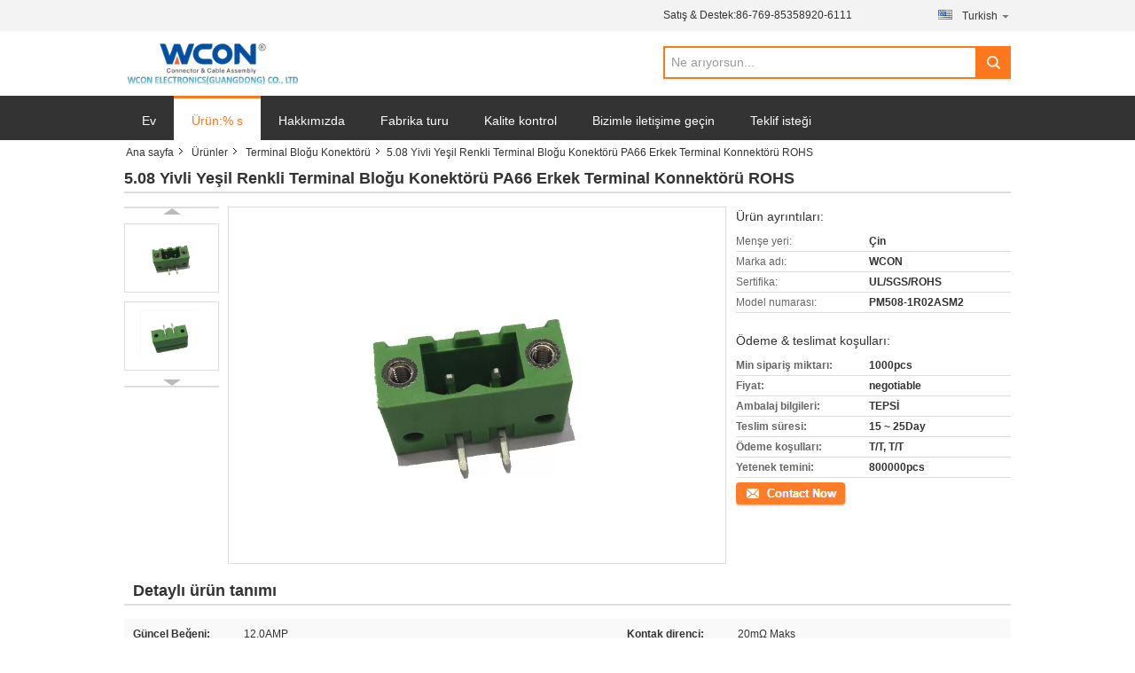

--- FILE ---
content_type: text/html
request_url: https://turkish.wconconnector.com/sale-10054412-5-08-pitch-green-color-terminal-blocks-connector-pa66-male-terminal-connector-rohs.html
body_size: 26422
content:

<!DOCTYPE html>
<html >
<head>
	<meta charset="utf-8">
	<meta http-equiv="X-UA-Compatible" content="IE=edge">
	<meta name="viewport" content="width=device-width, initial-scale=1">
    <title>5.08 Yivli Yeşil Renkli Terminal Bloğu Konektörü PA66 Erkek Terminal Konnektörü ROHS</title>
    <meta name="keywords" content="takılabilir klemens bağlantısı, pcb klemens bağlantısı, Terminal Bloğu Konektörü" />
    <meta name="description" content="yüksek kalite 5.08 Yivli Yeşil Renkli Terminal Bloğu Konektörü PA66 Erkek Terminal Konnektörü ROHS from China, China's leading product market takılabilir klemens bağlantısı Ürün, sıkı kalite kontrol ile pcb klemens bağlantısı fabrikalar, yüksek kalite üretmek pcb klemens bağlantısı Ürünler." />
			<link type='text/css' rel='stylesheet' href='/??/images/global.css,/photo/wconconnector/sitetpl/style/common.css?ver=1629268986' media='all'>
			  <script type='text/javascript' src='/js/jquery.js'></script><meta property="og:title" content="5.08 Yivli Yeşil Renkli Terminal Bloğu Konektörü PA66 Erkek Terminal Konnektörü ROHS" />
<meta property="og:description" content="yüksek kalite 5.08 Yivli Yeşil Renkli Terminal Bloğu Konektörü PA66 Erkek Terminal Konnektörü ROHS from China, China's leading product market takılabilir klemens bağlantısı Ürün, sıkı kalite kontrol ile pcb klemens bağlantısı fabrikalar, yüksek kalite üretmek pcb klemens bağlantısı Ürünler." />
<meta property="og:type" content="product" />
<meta property="og:availability" content="instock" />
<meta property="og:site_name" content="WCON ELECTRONICS ( GUANGDONG) CO., LTD" />
<meta property="og:url" content="https://turkish.wconconnector.com/sale-10054412-5-08-pitch-green-color-terminal-blocks-connector-pa66-male-terminal-connector-rohs.html" />
<meta property="og:image" content="https://turkish.wconconnector.com/photo/ps16861576-5_08_pitch_green_color_terminal_blocks_connector_pa66_male_terminal_connector_rohs.jpg" />
<link rel="canonical" href="https://turkish.wconconnector.com/sale-10054412-5-08-pitch-green-color-terminal-blocks-connector-pa66-male-terminal-connector-rohs.html" />
<link rel="alternate" href="https://m.turkish.wconconnector.com/sale-10054412-5-08-pitch-green-color-terminal-blocks-connector-pa66-male-terminal-connector-rohs.html" media="only screen and (max-width: 640px)" />
<style type="text/css">
/*<![CDATA[*/
.consent__cookie {position: fixed;top: 0;left: 0;width: 100%;height: 0%;z-index: 100000;}.consent__cookie_bg {position: fixed;top: 0;left: 0;width: 100%;height: 100%;background: #000;opacity: .6;display: none }.consent__cookie_rel {position: fixed;bottom:0;left: 0;width: 100%;background: #fff;display: -webkit-box;display: -ms-flexbox;display: flex;flex-wrap: wrap;padding: 24px 80px;-webkit-box-sizing: border-box;box-sizing: border-box;-webkit-box-pack: justify;-ms-flex-pack: justify;justify-content: space-between;-webkit-transition: all ease-in-out .3s;transition: all ease-in-out .3s }.consent__close {position: absolute;top: 20px;right: 20px;cursor: pointer }.consent__close svg {fill: #777 }.consent__close:hover svg {fill: #000 }.consent__cookie_box {flex: 1;word-break: break-word;}.consent__warm {color: #777;font-size: 16px;margin-bottom: 12px;line-height: 19px }.consent__title {color: #333;font-size: 20px;font-weight: 600;margin-bottom: 12px;line-height: 23px }.consent__itxt {color: #333;font-size: 14px;margin-bottom: 12px;display: -webkit-box;display: -ms-flexbox;display: flex;-webkit-box-align: center;-ms-flex-align: center;align-items: center }.consent__itxt i {display: -webkit-inline-box;display: -ms-inline-flexbox;display: inline-flex;width: 28px;height: 28px;border-radius: 50%;background: #e0f9e9;margin-right: 8px;-webkit-box-align: center;-ms-flex-align: center;align-items: center;-webkit-box-pack: center;-ms-flex-pack: center;justify-content: center }.consent__itxt svg {fill: #3ca860 }.consent__txt {color: #a6a6a6;font-size: 14px;margin-bottom: 8px;line-height: 17px }.consent__btns {display: -webkit-box;display: -ms-flexbox;display: flex;-webkit-box-orient: vertical;-webkit-box-direction: normal;-ms-flex-direction: column;flex-direction: column;-webkit-box-pack: center;-ms-flex-pack: center;justify-content: center;flex-shrink: 0;}.consent__btn {width: 280px;height: 40px;line-height: 40px;text-align: center;background: #3ca860;color: #fff;border-radius: 4px;margin: 8px 0;-webkit-box-sizing: border-box;box-sizing: border-box;cursor: pointer;font-size:14px}.consent__btn:hover {background: #00823b }.consent__btn.empty {color: #3ca860;border: 1px solid #3ca860;background: #fff }.consent__btn.empty:hover {background: #3ca860;color: #fff }.open .consent__cookie_bg {display: block }.open .consent__cookie_rel {bottom: 0 }@media (max-width: 760px) {.consent__btns {width: 100%;align-items: center;}.consent__cookie_rel {padding: 20px 24px }}.consent__cookie.open {display: block;}.consent__cookie {display: none;}
/*]]>*/
</style>
<script type="text/javascript">
/*<![CDATA[*/
window.isvideotpl = 0;window.detailurl = '';
var isShowGuide=0;showGuideColor=0;var company_type = 0;var webim_domain = '';

var colorUrl = '';
var aisearch = 0;
var selfUrl = '';
window.playerReportUrl='/vod/view_count/report';
var query_string = ["Products","Detail"];
var g_tp = '';
var customtplcolor = 99316;
window.predomainsub = "";
/*]]>*/
</script>
</head>
<body>
<script>
var originProductInfo = '';
var originProductInfo = {"showproduct":1,"pid":"10054412","name":"5.08 Yivli Ye\u015fil Renkli Terminal Blo\u011fu Konekt\u00f6r\u00fc PA66 Erkek Terminal Konnekt\u00f6r\u00fc ROHS","source_url":"\/sale-10054412-5-08-pitch-green-color-terminal-blocks-connector-pa66-male-terminal-connector-rohs.html","picurl":"\/photo\/pd16861576-5_08_pitch_green_color_terminal_blocks_connector_pa66_male_terminal_connector_rohs.jpg","propertyDetail":[["G\u00fcncel Be\u011feni","12.0AMP"],["Kontak direnci","20m\u03a9 Maks"],["\u00c7al\u0131\u015fma S\u0131cakl\u0131\u011f\u0131","\ufe6340\u2103 ila +105\u2103"],["Liman","Hong Kong"]],"company_name":null,"picurl_c":"\/photo\/pc16861576-5_08_pitch_green_color_terminal_blocks_connector_pa66_male_terminal_connector_rohs.jpg","price":"negotiable","username":"Steven","viewTime":"Son giri\u015f : 10 Saat 58 dakika \u00f6nce","subject":"fob fiyat\u0131 nedir,5.08 Yivli Ye\u015fil Renkli Terminal Blo\u011fu Konekt\u00f6r\u00fc PA66 Erkek Terminal Konnekt\u00f6r\u00fc ROHS","countrycode":""};
var save_url = "/contactsave.html";
var update_url = "/updateinquiry.html";
var productInfo = {};
var defaulProductInfo = {};
var myDate = new Date();
var curDate = myDate.getFullYear()+'-'+(parseInt(myDate.getMonth())+1)+'-'+myDate.getDate();
var message = '';
var default_pop = 1;
var leaveMessageDialog = document.getElementsByClassName('leave-message-dialog')[0]; // 获取弹层
var _$$ = function (dom) {
    return document.querySelectorAll(dom);
};
resInfo = originProductInfo;
resInfo['name'] = resInfo['name'] || '';
defaulProductInfo.pid = resInfo['pid'];
defaulProductInfo.productName = resInfo['name'] ?? '';
defaulProductInfo.productInfo = resInfo['propertyDetail'];
defaulProductInfo.productImg = resInfo['picurl_c'];
defaulProductInfo.subject = resInfo['subject'] ?? '';
defaulProductInfo.productImgAlt = resInfo['name'] ?? '';
var inquirypopup_tmp = 1;
var message = 'Sayın,'+'\r\n'+"İlgileniyorum"+' '+trim(resInfo['name'])+", bana tür, boyut, Adedi, malzeme vb. Gibi daha fazla ayrıntı gönderebilir misiniz?"+'\r\n'+"Teşekkürler!"+'\r\n'+"Cevabını bekliyorum.";
var message_1 = 'Sayın,'+'\r\n'+"İlgileniyorum"+' '+trim(resInfo['name'])+", bana tür, boyut, Adedi, malzeme vb. Gibi daha fazla ayrıntı gönderebilir misiniz?"+'\r\n'+"Teşekkürler!"+'\r\n'+"Cevabını bekliyorum.";
var message_2 = 'Merhaba,'+'\r\n'+"Bakıyorum"+' '+trim(resInfo['name'])+", lütfen bana fiyatı, özellikleri ve resmi gönderin."+'\r\n'+"Hızlı yanıtınız çok takdir edilecektir."+'\r\n'+"Daha fazla bilgi için benimle iletişime geçmekten çekinmeyin."+'\r\n'+"Çok teşekkürler.";
var message_3 = 'Merhaba,'+'\r\n'+trim(resInfo['name'])+' '+"beklentilerimi karşılıyor."+'\r\n'+"Lütfen bana en iyi fiyatı ve diğer bazı ürün bilgilerini verin."+'\r\n'+"Mail yoluyla benimle iletişime geçmekten çekinmeyin"+'\r\n'+"Çok teşekkürler.";

var message_4 = 'Sayın,'+'\r\n'+"FOB fiyatınız nedir"+' '+trim(resInfo['name'])+'?'+'\r\n'+"En yakın liman adı hangisi?"+'\r\n'+"Lütfen bana en kısa sürede cevap verin, daha fazla bilgi paylaşmanız daha iyi olur."+'\r\n'+"Saygılarımızla!";
var message_5 = 'Merhaba,'+'\r\n'+"Seninle çok ilgileniyorum"+' '+trim(resInfo['name'])+'.'+'\r\n'+"Lütfen bana ürün detaylarınızı gönderin."+'\r\n'+"Hızlı cevabınızı bekliyorum."+'\r\n'+"Bana posta yoluyla ulaşmaktan çekinmeyin."+'\r\n'+"Saygılarımızla!";

var message_6 = 'Sayın,'+'\r\n'+"Lütfen bize sizin hakkınızda bilgi verin"+' '+trim(resInfo['name'])+", tür, boyut, malzeme ve tabii ki en iyi fiyat gibi."+'\r\n'+"Hızlı cevabınızı bekliyorum."+'\r\n'+"Teşekkür ederiz!";
var message_7 = 'Sayın,'+'\r\n'+"Temin edebilir misin"+' '+trim(resInfo['name'])+" bizim için?"+'\r\n'+"Öncelikle bir fiyat listesi ve bazı ürün detayları istiyoruz."+'\r\n'+"En kısa sürede yanıt almayı ve işbirliğini dört gözle bekliyorum."+'\r\n'+"Çok teşekkür ederim.";
var message_8 = 'Selam,'+'\r\n'+"Bakıyorum"+' '+trim(resInfo['name'])+", lütfen bana biraz daha ayrıntılı ürün bilgisi verin."+'\r\n'+"Cevabını bekliyorum."+'\r\n'+"Teşekkür ederiz!";
var message_9 = 'Merhaba,'+'\r\n'+"Sizin"+' '+trim(resInfo['name'])+" gereksinimlerimi çok iyi karşılıyor."+'\r\n'+"Lütfen bana fiyatı, özellikleri ve benzer modeli gönderin."+'\r\n'+"Benimle sohbet etmekten çekinmeyin."+'\r\n'+"Teşekkürler!";
var message_10 = 'Sayın,'+'\r\n'+"Detayları ve teklifleri hakkında daha fazla bilgi edinmek istiyorum"+' '+trim(resInfo['name'])+'.'+'\r\n'+"Benimle temas kurmaktan çekinmeyin."+'\r\n'+"Saygılarımızla!";

var r = getRandom(1,10);

defaulProductInfo.message = eval("message_"+r);
    defaulProductInfo.message = eval("message_"+r);
        var mytAjax = {

    post: function(url, data, fn) {
        var xhr = new XMLHttpRequest();
        xhr.open("POST", url, true);
        xhr.setRequestHeader("Content-Type", "application/x-www-form-urlencoded;charset=UTF-8");
        xhr.setRequestHeader("X-Requested-With", "XMLHttpRequest");
        xhr.setRequestHeader('Content-Type','text/plain;charset=UTF-8');
        xhr.onreadystatechange = function() {
            if(xhr.readyState == 4 && (xhr.status == 200 || xhr.status == 304)) {
                fn.call(this, xhr.responseText);
            }
        };
        xhr.send(data);
    },

    postform: function(url, data, fn) {
        var xhr = new XMLHttpRequest();
        xhr.open("POST", url, true);
        xhr.setRequestHeader("X-Requested-With", "XMLHttpRequest");
        xhr.onreadystatechange = function() {
            if(xhr.readyState == 4 && (xhr.status == 200 || xhr.status == 304)) {
                fn.call(this, xhr.responseText);
            }
        };
        xhr.send(data);
    }
};
/*window.onload = function(){
    leaveMessageDialog = document.getElementsByClassName('leave-message-dialog')[0];
    if (window.localStorage.recordDialogStatus=='undefined' || (window.localStorage.recordDialogStatus!='undefined' && window.localStorage.recordDialogStatus != curDate)) {
        setTimeout(function(){
            if(parseInt(inquirypopup_tmp%10) == 1){
                creatDialog(defaulProductInfo, 1);
            }
        }, 6000);
    }
};*/
function trim(str)
{
    str = str.replace(/(^\s*)/g,"");
    return str.replace(/(\s*$)/g,"");
};
function getRandom(m,n){
    var num = Math.floor(Math.random()*(m - n) + n);
    return num;
};
function strBtn(param) {

    var starattextarea = document.getElementById("textareamessage").value.length;
    var email = document.getElementById("startEmail").value;

    var default_tip = document.querySelectorAll(".watermark_container").length;
    if (20 < starattextarea && starattextarea < 3000) {
        if(default_tip>0){
            document.getElementById("textareamessage1").parentNode.parentNode.nextElementSibling.style.display = "none";
        }else{
            document.getElementById("textareamessage1").parentNode.nextElementSibling.style.display = "none";
        }

    } else {
        if(default_tip>0){
            document.getElementById("textareamessage1").parentNode.parentNode.nextElementSibling.style.display = "block";
        }else{
            document.getElementById("textareamessage1").parentNode.nextElementSibling.style.display = "block";
        }

        return;
    }

    // var re = /^([a-zA-Z0-9_-])+@([a-zA-Z0-9_-])+\.([a-zA-Z0-9_-])+/i;/*邮箱不区分大小写*/
    var re = /^[a-zA-Z0-9][\w-]*(\.?[\w-]+)*@[a-zA-Z0-9-]+(\.[a-zA-Z0-9]+)+$/i;
    if (!re.test(email)) {
        document.getElementById("startEmail").nextElementSibling.style.display = "block";
        return;
    } else {
        document.getElementById("startEmail").nextElementSibling.style.display = "none";
    }

    var subject = document.getElementById("pop_subject").value;
    var pid = document.getElementById("pop_pid").value;
    var message = document.getElementById("textareamessage").value;
    var sender_email = document.getElementById("startEmail").value;
    var tel = '';
    if (document.getElementById("tel0") != undefined && document.getElementById("tel0") != '')
        tel = document.getElementById("tel0").value;
    var form_serialize = '&tel='+tel;

    form_serialize = form_serialize.replace(/\+/g, "%2B");
    mytAjax.post(save_url,"pid="+pid+"&subject="+subject+"&email="+sender_email+"&message="+(message)+form_serialize,function(res){
        var mes = JSON.parse(res);
        if(mes.status == 200){
            var iid = mes.iid;
            document.getElementById("pop_iid").value = iid;
            document.getElementById("pop_uuid").value = mes.uuid;

            if(typeof gtag_report_conversion === "function"){
                gtag_report_conversion();//执行统计js代码
            }
            if(typeof fbq === "function"){
                fbq('track','Purchase');//执行统计js代码
            }
        }
    });
    for (var index = 0; index < document.querySelectorAll(".dialog-content-pql").length; index++) {
        document.querySelectorAll(".dialog-content-pql")[index].style.display = "none";
    };
    $('#idphonepql').val(tel);
    document.getElementById("dialog-content-pql-id").style.display = "block";
    ;
};
function twoBtnOk(param) {

    var selectgender = document.getElementById("Mr").innerHTML;
    var iid = document.getElementById("pop_iid").value;
    var sendername = document.getElementById("idnamepql").value;
    var senderphone = document.getElementById("idphonepql").value;
    var sendercname = document.getElementById("idcompanypql").value;
    var uuid = document.getElementById("pop_uuid").value;
    var gender = 2;
    if(selectgender == 'Mr.') gender = 0;
    if(selectgender == 'Mrs.') gender = 1;
    var pid = document.getElementById("pop_pid").value;
    var form_serialize = '';

        form_serialize = form_serialize.replace(/\+/g, "%2B");

    mytAjax.post(update_url,"iid="+iid+"&gender="+gender+"&uuid="+uuid+"&name="+(sendername)+"&tel="+(senderphone)+"&company="+(sendercname)+form_serialize,function(res){});

    for (var index = 0; index < document.querySelectorAll(".dialog-content-pql").length; index++) {
        document.querySelectorAll(".dialog-content-pql")[index].style.display = "none";
    };
    document.getElementById("dialog-content-pql-ok").style.display = "block";

};
function toCheckMust(name) {
    $('#'+name+'error').hide();
}
function handClidk(param) {
    var starattextarea = document.getElementById("textareamessage1").value.length;
    var email = document.getElementById("startEmail1").value;
    var default_tip = document.querySelectorAll(".watermark_container").length;
    if (20 < starattextarea && starattextarea < 3000) {
        if(default_tip>0){
            document.getElementById("textareamessage1").parentNode.parentNode.nextElementSibling.style.display = "none";
        }else{
            document.getElementById("textareamessage1").parentNode.nextElementSibling.style.display = "none";
        }

    } else {
        if(default_tip>0){
            document.getElementById("textareamessage1").parentNode.parentNode.nextElementSibling.style.display = "block";
        }else{
            document.getElementById("textareamessage1").parentNode.nextElementSibling.style.display = "block";
        }

        return;
    }

    // var re = /^([a-zA-Z0-9_-])+@([a-zA-Z0-9_-])+\.([a-zA-Z0-9_-])+/i;
    var re = /^[a-zA-Z0-9][\w-]*(\.?[\w-]+)*@[a-zA-Z0-9-]+(\.[a-zA-Z0-9]+)+$/i;
    if (!re.test(email)) {
        document.getElementById("startEmail1").nextElementSibling.style.display = "block";
        return;
    } else {
        document.getElementById("startEmail1").nextElementSibling.style.display = "none";
    }

    var subject = document.getElementById("pop_subject").value;
    var pid = document.getElementById("pop_pid").value;
    var message = document.getElementById("textareamessage1").value;
    var sender_email = document.getElementById("startEmail1").value;
    var form_serialize = tel = '';
    if (document.getElementById("tel1") != undefined && document.getElementById("tel1") != '')
        tel = document.getElementById("tel1").value;
        mytAjax.post(save_url,"email="+sender_email+"&tel="+tel+"&pid="+pid+"&message="+message+"&subject="+subject+form_serialize,function(res){

        var mes = JSON.parse(res);
        if(mes.status == 200){
            var iid = mes.iid;
            document.getElementById("pop_iid").value = iid;
            document.getElementById("pop_uuid").value = mes.uuid;
            if(typeof gtag_report_conversion === "function"){
                gtag_report_conversion();//执行统计js代码
            }
        }

    });
    for (var index = 0; index < document.querySelectorAll(".dialog-content-pql").length; index++) {
        document.querySelectorAll(".dialog-content-pql")[index].style.display = "none";
    };
    $('#idphonepql').val(tel);
    document.getElementById("dialog-content-pql-id").style.display = "block";

};
window.addEventListener('load', function () {
    $('.checkbox-wrap label').each(function(){
        if($(this).find('input').prop('checked')){
            $(this).addClass('on')
        }else {
            $(this).removeClass('on')
        }
    })
    $(document).on('click', '.checkbox-wrap label' , function(ev){
        if (ev.target.tagName.toUpperCase() != 'INPUT') {
            $(this).toggleClass('on')
        }
    })
})

function hand_video(pdata) {
    data = JSON.parse(pdata);
    productInfo.productName = data.productName;
    productInfo.productInfo = data.productInfo;
    productInfo.productImg = data.productImg;
    productInfo.subject = data.subject;

    var message = 'Sayın,'+'\r\n'+"İlgileniyorum"+' '+trim(data.productName)+", bana tür, boyut, miktar, malzeme gibi daha fazla ayrıntı gönderebilir misiniz"+'\r\n'+"Teşekkürler!"+'\r\n'+"Cevabını bekliyorum.";

    var message = 'Sayın,'+'\r\n'+"İlgileniyorum"+' '+trim(data.productName)+", bana tür, boyut, Adedi, malzeme vb. Gibi daha fazla ayrıntı gönderebilir misiniz?"+'\r\n'+"Teşekkürler!"+'\r\n'+"Cevabını bekliyorum.";
    var message_1 = 'Sayın,'+'\r\n'+"İlgileniyorum"+' '+trim(data.productName)+", bana tür, boyut, Adedi, malzeme vb. Gibi daha fazla ayrıntı gönderebilir misiniz?"+'\r\n'+"Teşekkürler!"+'\r\n'+"Cevabını bekliyorum.";
    var message_2 = 'Merhaba,'+'\r\n'+"Bakıyorum"+' '+trim(data.productName)+", lütfen bana fiyatı, özellikleri ve resmi gönderin."+'\r\n'+"Hızlı yanıtınız çok takdir edilecektir."+'\r\n'+"Daha fazla bilgi için benimle iletişime geçmekten çekinmeyin."+'\r\n'+"Çok teşekkürler.";
    var message_3 = 'Merhaba,'+'\r\n'+trim(data.productName)+' '+"beklentilerimi karşılıyor."+'\r\n'+"Lütfen bana en iyi fiyatı ve diğer bazı ürün bilgilerini verin."+'\r\n'+"Mail yoluyla benimle iletişime geçmekten çekinmeyin"+'\r\n'+"Çok teşekkürler.";

    var message_4 = 'Sayın,'+'\r\n'+"FOB fiyatınız nedir"+' '+trim(data.productName)+'?'+'\r\n'+"En yakın liman adı hangisi?"+'\r\n'+"Lütfen bana en kısa sürede cevap verin, daha fazla bilgi paylaşmanız daha iyi olur."+'\r\n'+"Saygılarımızla!";
    var message_5 = 'Merhaba,'+'\r\n'+"Seninle çok ilgileniyorum"+' '+trim(data.productName)+'.'+'\r\n'+"Lütfen bana ürün detaylarınızı gönderin."+'\r\n'+"Hızlı cevabınızı bekliyorum."+'\r\n'+"Bana posta yoluyla ulaşmaktan çekinmeyin."+'\r\n'+"Saygılarımızla!";

    var message_6 = 'Sayın,'+'\r\n'+"Lütfen bize sizin hakkınızda bilgi verin"+' '+trim(data.productName)+", tür, boyut, malzeme ve tabii ki en iyi fiyat gibi."+'\r\n'+"Hızlı cevabınızı bekliyorum."+'\r\n'+"Teşekkür ederiz!";
    var message_7 = 'Sayın,'+'\r\n'+"Temin edebilir misin"+' '+trim(data.productName)+" bizim için?"+'\r\n'+"Öncelikle bir fiyat listesi ve bazı ürün detayları istiyoruz."+'\r\n'+"En kısa sürede yanıt almayı ve işbirliğini dört gözle bekliyorum."+'\r\n'+"Çok teşekkür ederim.";
    var message_8 = 'Selam,'+'\r\n'+"Bakıyorum"+' '+trim(data.productName)+", lütfen bana biraz daha ayrıntılı ürün bilgisi verin."+'\r\n'+"Cevabını bekliyorum."+'\r\n'+"Teşekkür ederiz!";
    var message_9 = 'Merhaba,'+'\r\n'+"Sizin"+' '+trim(data.productName)+" gereksinimlerimi çok iyi karşılıyor."+'\r\n'+"Lütfen bana fiyatı, özellikleri ve benzer modeli gönderin."+'\r\n'+"Benimle sohbet etmekten çekinmeyin."+'\r\n'+"Teşekkürler!";
    var message_10 = 'Sayın,'+'\r\n'+"Detayları ve teklifleri hakkında daha fazla bilgi edinmek istiyorum"+' '+trim(data.productName)+'.'+'\r\n'+"Benimle temas kurmaktan çekinmeyin."+'\r\n'+"Saygılarımızla!";

    var r = getRandom(1,10);

    productInfo.message = eval("message_"+r);
            if(parseInt(inquirypopup_tmp/10) == 1){
        productInfo.message = "";
    }
    productInfo.pid = data.pid;
    creatDialog(productInfo, 2);
};

function handDialog(pdata) {
    data = JSON.parse(pdata);
    productInfo.productName = data.productName;
    productInfo.productInfo = data.productInfo;
    productInfo.productImg = data.productImg;
    productInfo.subject = data.subject;

    var message = 'Sayın,'+'\r\n'+"İlgileniyorum"+' '+trim(data.productName)+", bana tür, boyut, miktar, malzeme gibi daha fazla ayrıntı gönderebilir misiniz"+'\r\n'+"Teşekkürler!"+'\r\n'+"Cevabını bekliyorum.";

    var message = 'Sayın,'+'\r\n'+"İlgileniyorum"+' '+trim(data.productName)+", bana tür, boyut, Adedi, malzeme vb. Gibi daha fazla ayrıntı gönderebilir misiniz?"+'\r\n'+"Teşekkürler!"+'\r\n'+"Cevabını bekliyorum.";
    var message_1 = 'Sayın,'+'\r\n'+"İlgileniyorum"+' '+trim(data.productName)+", bana tür, boyut, Adedi, malzeme vb. Gibi daha fazla ayrıntı gönderebilir misiniz?"+'\r\n'+"Teşekkürler!"+'\r\n'+"Cevabını bekliyorum.";
    var message_2 = 'Merhaba,'+'\r\n'+"Bakıyorum"+' '+trim(data.productName)+", lütfen bana fiyatı, özellikleri ve resmi gönderin."+'\r\n'+"Hızlı yanıtınız çok takdir edilecektir."+'\r\n'+"Daha fazla bilgi için benimle iletişime geçmekten çekinmeyin."+'\r\n'+"Çok teşekkürler.";
    var message_3 = 'Merhaba,'+'\r\n'+trim(data.productName)+' '+"beklentilerimi karşılıyor."+'\r\n'+"Lütfen bana en iyi fiyatı ve diğer bazı ürün bilgilerini verin."+'\r\n'+"Mail yoluyla benimle iletişime geçmekten çekinmeyin"+'\r\n'+"Çok teşekkürler.";

    var message_4 = 'Sayın,'+'\r\n'+"FOB fiyatınız nedir"+' '+trim(data.productName)+'?'+'\r\n'+"En yakın liman adı hangisi?"+'\r\n'+"Lütfen bana en kısa sürede cevap verin, daha fazla bilgi paylaşmanız daha iyi olur."+'\r\n'+"Saygılarımızla!";
    var message_5 = 'Merhaba,'+'\r\n'+"Seninle çok ilgileniyorum"+' '+trim(data.productName)+'.'+'\r\n'+"Lütfen bana ürün detaylarınızı gönderin."+'\r\n'+"Hızlı cevabınızı bekliyorum."+'\r\n'+"Bana posta yoluyla ulaşmaktan çekinmeyin."+'\r\n'+"Saygılarımızla!";

    var message_6 = 'Sayın,'+'\r\n'+"Lütfen bize sizin hakkınızda bilgi verin"+' '+trim(data.productName)+", tür, boyut, malzeme ve tabii ki en iyi fiyat gibi."+'\r\n'+"Hızlı cevabınızı bekliyorum."+'\r\n'+"Teşekkür ederiz!";
    var message_7 = 'Sayın,'+'\r\n'+"Temin edebilir misin"+' '+trim(data.productName)+" bizim için?"+'\r\n'+"Öncelikle bir fiyat listesi ve bazı ürün detayları istiyoruz."+'\r\n'+"En kısa sürede yanıt almayı ve işbirliğini dört gözle bekliyorum."+'\r\n'+"Çok teşekkür ederim.";
    var message_8 = 'Selam,'+'\r\n'+"Bakıyorum"+' '+trim(data.productName)+", lütfen bana biraz daha ayrıntılı ürün bilgisi verin."+'\r\n'+"Cevabını bekliyorum."+'\r\n'+"Teşekkür ederiz!";
    var message_9 = 'Merhaba,'+'\r\n'+"Sizin"+' '+trim(data.productName)+" gereksinimlerimi çok iyi karşılıyor."+'\r\n'+"Lütfen bana fiyatı, özellikleri ve benzer modeli gönderin."+'\r\n'+"Benimle sohbet etmekten çekinmeyin."+'\r\n'+"Teşekkürler!";
    var message_10 = 'Sayın,'+'\r\n'+"Detayları ve teklifleri hakkında daha fazla bilgi edinmek istiyorum"+' '+trim(data.productName)+'.'+'\r\n'+"Benimle temas kurmaktan çekinmeyin."+'\r\n'+"Saygılarımızla!";

    var r = getRandom(1,10);
    productInfo.message = eval("message_"+r);
            if(parseInt(inquirypopup_tmp/10) == 1){
        productInfo.message = "";
    }
    productInfo.pid = data.pid;
    creatDialog(productInfo, 2);
};

function closepql(param) {

    leaveMessageDialog.style.display = 'none';
};

function closepql2(param) {

    for (var index = 0; index < document.querySelectorAll(".dialog-content-pql").length; index++) {
        document.querySelectorAll(".dialog-content-pql")[index].style.display = "none";
    };
    document.getElementById("dialog-content-pql-ok").style.display = "block";
};

function decodeHtmlEntities(str) {
    var tempElement = document.createElement('div');
    tempElement.innerHTML = str;
    return tempElement.textContent || tempElement.innerText || '';
}

function initProduct(productInfo,type){

    productInfo.productName = decodeHtmlEntities(productInfo.productName);
    productInfo.message = decodeHtmlEntities(productInfo.message);

    leaveMessageDialog = document.getElementsByClassName('leave-message-dialog')[0];
    leaveMessageDialog.style.display = "block";
    if(type == 3){
        var popinquiryemail = document.getElementById("popinquiryemail").value;
        _$$("#startEmail1")[0].value = popinquiryemail;
    }else{
        _$$("#startEmail1")[0].value = "";
    }
    _$$("#startEmail")[0].value = "";
    _$$("#idnamepql")[0].value = "";
    _$$("#idphonepql")[0].value = "";
    _$$("#idcompanypql")[0].value = "";

    _$$("#pop_pid")[0].value = productInfo.pid;
    _$$("#pop_subject")[0].value = productInfo.subject;
    
    if(parseInt(inquirypopup_tmp/10) == 1){
        productInfo.message = "";
    }

    _$$("#textareamessage1")[0].value = productInfo.message;
    _$$("#textareamessage")[0].value = productInfo.message;

    _$$("#dialog-content-pql-id .titlep")[0].innerHTML = productInfo.productName;
    _$$("#dialog-content-pql-id img")[0].setAttribute("src", productInfo.productImg);
    _$$("#dialog-content-pql-id img")[0].setAttribute("alt", productInfo.productImgAlt);

    _$$("#dialog-content-pql-id-hand img")[0].setAttribute("src", productInfo.productImg);
    _$$("#dialog-content-pql-id-hand img")[0].setAttribute("alt", productInfo.productImgAlt);
    _$$("#dialog-content-pql-id-hand .titlep")[0].innerHTML = productInfo.productName;

    if (productInfo.productInfo.length > 0) {
        var ul2, ul;
        ul = document.createElement("ul");
        for (var index = 0; index < productInfo.productInfo.length; index++) {
            var el = productInfo.productInfo[index];
            var li = document.createElement("li");
            var span1 = document.createElement("span");
            span1.innerHTML = el[0] + ":";
            var span2 = document.createElement("span");
            span2.innerHTML = el[1];
            li.appendChild(span1);
            li.appendChild(span2);
            ul.appendChild(li);

        }
        ul2 = ul.cloneNode(true);
        if (type === 1) {
            _$$("#dialog-content-pql-id .left")[0].replaceChild(ul, _$$("#dialog-content-pql-id .left ul")[0]);
        } else {
            _$$("#dialog-content-pql-id-hand .left")[0].replaceChild(ul2, _$$("#dialog-content-pql-id-hand .left ul")[0]);
            _$$("#dialog-content-pql-id .left")[0].replaceChild(ul, _$$("#dialog-content-pql-id .left ul")[0]);
        }
    };
    for (var index = 0; index < _$$("#dialog-content-pql-id .right ul li").length; index++) {
        _$$("#dialog-content-pql-id .right ul li")[index].addEventListener("click", function (params) {
            _$$("#dialog-content-pql-id .right #Mr")[0].innerHTML = this.innerHTML
        }, false)

    };

};
function closeInquiryCreateDialog() {
    document.getElementById("xuanpan_dialog_box_pql").style.display = "none";
};
function showInquiryCreateDialog() {
    document.getElementById("xuanpan_dialog_box_pql").style.display = "block";
};
function submitPopInquiry(){
    var message = document.getElementById("inquiry_message").value;
    var email = document.getElementById("inquiry_email").value;
    var subject = defaulProductInfo.subject;
    var pid = defaulProductInfo.pid;
    if (email === undefined) {
        showInquiryCreateDialog();
        document.getElementById("inquiry_email").style.border = "1px solid red";
        return false;
    };
    if (message === undefined) {
        showInquiryCreateDialog();
        document.getElementById("inquiry_message").style.border = "1px solid red";
        return false;
    };
    if (email.search(/^\w+((-\w+)|(\.\w+))*\@[A-Za-z0-9]+((\.|-)[A-Za-z0-9]+)*\.[A-Za-z0-9]+$/) == -1) {
        document.getElementById("inquiry_email").style.border= "1px solid red";
        showInquiryCreateDialog();
        return false;
    } else {
        document.getElementById("inquiry_email").style.border= "";
    };
    if (message.length < 20 || message.length >3000) {
        showInquiryCreateDialog();
        document.getElementById("inquiry_message").style.border = "1px solid red";
        return false;
    } else {
        document.getElementById("inquiry_message").style.border = "";
    };
    var tel = '';
    if (document.getElementById("tel") != undefined && document.getElementById("tel") != '')
        tel = document.getElementById("tel").value;

    mytAjax.post(save_url,"pid="+pid+"&subject="+subject+"&email="+email+"&message="+(message)+'&tel='+tel,function(res){
        var mes = JSON.parse(res);
        if(mes.status == 200){
            var iid = mes.iid;
            document.getElementById("pop_iid").value = iid;
            document.getElementById("pop_uuid").value = mes.uuid;

        }
    });
    initProduct(defaulProductInfo);
    for (var index = 0; index < document.querySelectorAll(".dialog-content-pql").length; index++) {
        document.querySelectorAll(".dialog-content-pql")[index].style.display = "none";
    };
    $('#idphonepql').val(tel);
    document.getElementById("dialog-content-pql-id").style.display = "block";

};

//带附件上传
function submitPopInquiryfile(email_id,message_id,check_sort,name_id,phone_id,company_id,attachments){

    if(typeof(check_sort) == 'undefined'){
        check_sort = 0;
    }
    var message = document.getElementById(message_id).value;
    var email = document.getElementById(email_id).value;
    var attachments = document.getElementById(attachments).value;
    if(typeof(name_id) !== 'undefined' && name_id != ""){
        var name  = document.getElementById(name_id).value;
    }
    if(typeof(phone_id) !== 'undefined' && phone_id != ""){
        var phone = document.getElementById(phone_id).value;
    }
    if(typeof(company_id) !== 'undefined' && company_id != ""){
        var company = document.getElementById(company_id).value;
    }
    var subject = defaulProductInfo.subject;
    var pid = defaulProductInfo.pid;

    if(check_sort == 0){
        if (email === undefined) {
            showInquiryCreateDialog();
            document.getElementById(email_id).style.border = "1px solid red";
            return false;
        };
        if (message === undefined) {
            showInquiryCreateDialog();
            document.getElementById(message_id).style.border = "1px solid red";
            return false;
        };

        if (email.search(/^\w+((-\w+)|(\.\w+))*\@[A-Za-z0-9]+((\.|-)[A-Za-z0-9]+)*\.[A-Za-z0-9]+$/) == -1) {
            document.getElementById(email_id).style.border= "1px solid red";
            showInquiryCreateDialog();
            return false;
        } else {
            document.getElementById(email_id).style.border= "";
        };
        if (message.length < 20 || message.length >3000) {
            showInquiryCreateDialog();
            document.getElementById(message_id).style.border = "1px solid red";
            return false;
        } else {
            document.getElementById(message_id).style.border = "";
        };
    }else{

        if (message === undefined) {
            showInquiryCreateDialog();
            document.getElementById(message_id).style.border = "1px solid red";
            return false;
        };

        if (email === undefined) {
            showInquiryCreateDialog();
            document.getElementById(email_id).style.border = "1px solid red";
            return false;
        };

        if (message.length < 20 || message.length >3000) {
            showInquiryCreateDialog();
            document.getElementById(message_id).style.border = "1px solid red";
            return false;
        } else {
            document.getElementById(message_id).style.border = "";
        };

        if (email.search(/^\w+((-\w+)|(\.\w+))*\@[A-Za-z0-9]+((\.|-)[A-Za-z0-9]+)*\.[A-Za-z0-9]+$/) == -1) {
            document.getElementById(email_id).style.border= "1px solid red";
            showInquiryCreateDialog();
            return false;
        } else {
            document.getElementById(email_id).style.border= "";
        };

    };

    mytAjax.post(save_url,"pid="+pid+"&subject="+subject+"&email="+email+"&message="+message+"&company="+company+"&attachments="+attachments,function(res){
        var mes = JSON.parse(res);
        if(mes.status == 200){
            var iid = mes.iid;
            document.getElementById("pop_iid").value = iid;
            document.getElementById("pop_uuid").value = mes.uuid;

            if(typeof gtag_report_conversion === "function"){
                gtag_report_conversion();//执行统计js代码
            }
            if(typeof fbq === "function"){
                fbq('track','Purchase');//执行统计js代码
            }
        }
    });
    initProduct(defaulProductInfo);

    if(name !== undefined && name != ""){
        _$$("#idnamepql")[0].value = name;
    }

    if(phone !== undefined && phone != ""){
        _$$("#idphonepql")[0].value = phone;
    }

    if(company !== undefined && company != ""){
        _$$("#idcompanypql")[0].value = company;
    }

    for (var index = 0; index < document.querySelectorAll(".dialog-content-pql").length; index++) {
        document.querySelectorAll(".dialog-content-pql")[index].style.display = "none";
    };
    document.getElementById("dialog-content-pql-id").style.display = "block";

};
function submitPopInquiryByParam(email_id,message_id,check_sort,name_id,phone_id,company_id){

    if(typeof(check_sort) == 'undefined'){
        check_sort = 0;
    }

    var senderphone = '';
    var message = document.getElementById(message_id).value;
    var email = document.getElementById(email_id).value;
    if(typeof(name_id) !== 'undefined' && name_id != ""){
        var name  = document.getElementById(name_id).value;
    }
    if(typeof(phone_id) !== 'undefined' && phone_id != ""){
        var phone = document.getElementById(phone_id).value;
        senderphone = phone;
    }
    if(typeof(company_id) !== 'undefined' && company_id != ""){
        var company = document.getElementById(company_id).value;
    }
    var subject = defaulProductInfo.subject;
    var pid = defaulProductInfo.pid;

    if(check_sort == 0){
        if (email === undefined) {
            showInquiryCreateDialog();
            document.getElementById(email_id).style.border = "1px solid red";
            return false;
        };
        if (message === undefined) {
            showInquiryCreateDialog();
            document.getElementById(message_id).style.border = "1px solid red";
            return false;
        };

        if (email.search(/^\w+((-\w+)|(\.\w+))*\@[A-Za-z0-9]+((\.|-)[A-Za-z0-9]+)*\.[A-Za-z0-9]+$/) == -1) {
            document.getElementById(email_id).style.border= "1px solid red";
            showInquiryCreateDialog();
            return false;
        } else {
            document.getElementById(email_id).style.border= "";
        };
        if (message.length < 20 || message.length >3000) {
            showInquiryCreateDialog();
            document.getElementById(message_id).style.border = "1px solid red";
            return false;
        } else {
            document.getElementById(message_id).style.border = "";
        };
    }else{

        if (message === undefined) {
            showInquiryCreateDialog();
            document.getElementById(message_id).style.border = "1px solid red";
            return false;
        };

        if (email === undefined) {
            showInquiryCreateDialog();
            document.getElementById(email_id).style.border = "1px solid red";
            return false;
        };

        if (message.length < 20 || message.length >3000) {
            showInquiryCreateDialog();
            document.getElementById(message_id).style.border = "1px solid red";
            return false;
        } else {
            document.getElementById(message_id).style.border = "";
        };

        if (email.search(/^\w+((-\w+)|(\.\w+))*\@[A-Za-z0-9]+((\.|-)[A-Za-z0-9]+)*\.[A-Za-z0-9]+$/) == -1) {
            document.getElementById(email_id).style.border= "1px solid red";
            showInquiryCreateDialog();
            return false;
        } else {
            document.getElementById(email_id).style.border= "";
        };

    };

    var productsku = "";
    if($("#product_sku").length > 0){
        productsku = $("#product_sku").html();
    }

    mytAjax.post(save_url,"tel="+senderphone+"&pid="+pid+"&subject="+subject+"&email="+email+"&message="+message+"&messagesku="+encodeURI(productsku),function(res){
        var mes = JSON.parse(res);
        if(mes.status == 200){
            var iid = mes.iid;
            document.getElementById("pop_iid").value = iid;
            document.getElementById("pop_uuid").value = mes.uuid;

            if(typeof gtag_report_conversion === "function"){
                gtag_report_conversion();//执行统计js代码
            }
            if(typeof fbq === "function"){
                fbq('track','Purchase');//执行统计js代码
            }
        }
    });
    initProduct(defaulProductInfo);

    if(name !== undefined && name != ""){
        _$$("#idnamepql")[0].value = name;
    }

    if(phone !== undefined && phone != ""){
        _$$("#idphonepql")[0].value = phone;
    }

    if(company !== undefined && company != ""){
        _$$("#idcompanypql")[0].value = company;
    }

    for (var index = 0; index < document.querySelectorAll(".dialog-content-pql").length; index++) {
        document.querySelectorAll(".dialog-content-pql")[index].style.display = "none";

    };
    document.getElementById("dialog-content-pql-id").style.display = "block";

};

function creat_videoDialog(productInfo, type) {

    if(type == 1){
        if(default_pop != 1){
            return false;
        }
        window.localStorage.recordDialogStatus = curDate;
    }else{
        default_pop = 0;
    }
    initProduct(productInfo, type);
    if (type === 1) {
        // 自动弹出
        for (var index = 0; index < document.querySelectorAll(".dialog-content-pql").length; index++) {

            document.querySelectorAll(".dialog-content-pql")[index].style.display = "none";
        };
        document.getElementById("dialog-content-pql").style.display = "block";
    } else {
        // 手动弹出
        for (var index = 0; index < document.querySelectorAll(".dialog-content-pql").length; index++) {
            document.querySelectorAll(".dialog-content-pql")[index].style.display = "none";
        };
        document.getElementById("dialog-content-pql-id-hand").style.display = "block";
    }
}

function creatDialog(productInfo, type) {

    if(type == 1){
        if(default_pop != 1){
            return false;
        }
        window.localStorage.recordDialogStatus = curDate;
    }else{
        default_pop = 0;
    }
    initProduct(productInfo, type);
    if (type === 1) {
        // 自动弹出
        for (var index = 0; index < document.querySelectorAll(".dialog-content-pql").length; index++) {

            document.querySelectorAll(".dialog-content-pql")[index].style.display = "none";
        };
        document.getElementById("dialog-content-pql").style.display = "block";
    } else {
        // 手动弹出
        for (var index = 0; index < document.querySelectorAll(".dialog-content-pql").length; index++) {
            document.querySelectorAll(".dialog-content-pql")[index].style.display = "none";
        };
        document.getElementById("dialog-content-pql-id-hand").style.display = "block";
    }
}

//带邮箱信息打开询盘框 emailtype=1表示带入邮箱
function openDialog(emailtype){
    var type = 2;//不带入邮箱，手动弹出
    if(emailtype == 1){
        var popinquiryemail = document.getElementById("popinquiryemail").value;
        // var re = /^([a-zA-Z0-9_-])+@([a-zA-Z0-9_-])+\.([a-zA-Z0-9_-])+/i;
        var re = /^[a-zA-Z0-9][\w-]*(\.?[\w-]+)*@[a-zA-Z0-9-]+(\.[a-zA-Z0-9]+)+$/i;
        if (!re.test(popinquiryemail)) {
            //前端提示样式;
            showInquiryCreateDialog();
            document.getElementById("popinquiryemail").style.border = "1px solid red";
            return false;
        } else {
            //前端提示样式;
        }
        var type = 3;
    }
    creatDialog(defaulProductInfo,type);
}

//上传附件
function inquiryUploadFile(){
    var fileObj = document.querySelector("#fileId").files[0];
    //构建表单数据
    var formData = new FormData();
    var filesize = fileObj.size;
    if(filesize > 10485760 || filesize == 0) {
        document.getElementById("filetips").style.display = "block";
        return false;
    }else {
        document.getElementById("filetips").style.display = "none";
    }
    formData.append('popinquiryfile', fileObj);
    document.getElementById("quotefileform").reset();
    var save_url = "/inquiryuploadfile.html";
    mytAjax.postform(save_url,formData,function(res){
        var mes = JSON.parse(res);
        if(mes.status == 200){
            document.getElementById("uploader-file-info").innerHTML = document.getElementById("uploader-file-info").innerHTML + "<span class=op>"+mes.attfile.name+"<a class=delatt id=att"+mes.attfile.id+" onclick=delatt("+mes.attfile.id+");>Delete</a></span>";
            var nowattachs = document.getElementById("attachments").value;
            if( nowattachs !== ""){
                var attachs = JSON.parse(nowattachs);
                attachs[mes.attfile.id] = mes.attfile;
            }else{
                var attachs = {};
                attachs[mes.attfile.id] = mes.attfile;
            }
            document.getElementById("attachments").value = JSON.stringify(attachs);
        }
    });
}
//附件删除
function delatt(attid)
{
    var nowattachs = document.getElementById("attachments").value;
    if( nowattachs !== ""){
        var attachs = JSON.parse(nowattachs);
        if(attachs[attid] == ""){
            return false;
        }
        var formData = new FormData();
        var delfile = attachs[attid]['filename'];
        var save_url = "/inquirydelfile.html";
        if(delfile != "") {
            formData.append('delfile', delfile);
            mytAjax.postform(save_url, formData, function (res) {
                if(res !== "") {
                    var mes = JSON.parse(res);
                    if (mes.status == 200) {
                        delete attachs[attid];
                        document.getElementById("attachments").value = JSON.stringify(attachs);
                        var s = document.getElementById("att"+attid);
                        s.parentNode.remove();
                    }
                }
            });
        }
    }else{
        return false;
    }
}

</script>
<div class="leave-message-dialog" style="display: none">
<style>
    .leave-message-dialog .close:before, .leave-message-dialog .close:after{
        content:initial;
    }
</style>
<div class="dialog-content-pql" id="dialog-content-pql" style="display: none">
    <span class="close" onclick="closepql()"><img src="/images/close.png" alt="close"></span>
    <div class="title">
        <p class="firstp-pql">Mesaj bırakın</p>
        <p class="lastp-pql">Sizi yakında arayacağız!</p>
    </div>
    <div class="form">
        <div class="textarea">
            <textarea style='font-family: robot;'  name="" id="textareamessage" cols="30" rows="10" style="margin-bottom:14px;width:100%"
                placeholder="Lütfen sorgulama detaylarınızı giriniz."></textarea>
        </div>
        <p class="error-pql"> <span class="icon-pql"><img src="/images/error.png" alt="WCON ELECTRONICS ( GUANGDONG) CO., LTD"></span> Mesajınız 20-3.000 karakter arasında olmalıdır!</p>
        <input id="startEmail" type="text" placeholder="E-postanızı giriniz" onkeydown="if(event.keyCode === 13){ strBtn();}">
        <p class="error-pql"><span class="icon-pql"><img src="/images/error.png" alt="WCON ELECTRONICS ( GUANGDONG) CO., LTD"></span> Lütfen emailinizi kontrol edin! </p>
                <div class="operations">
            <div class='btn' id="submitStart" type="submit" onclick="strBtn()">Sunmak</div>
        </div>
            </div>
</div>
<div class="dialog-content-pql dialog-content-pql-id" id="dialog-content-pql-id" style="display:none">
        <span class="close" onclick="closepql2()"><svg t="1648434466530" class="icon" viewBox="0 0 1024 1024" version="1.1" xmlns="http://www.w3.org/2000/svg" p-id="2198" width="16" height="16"><path d="M576 512l277.333333 277.333333-64 64-277.333333-277.333333L234.666667 853.333333 170.666667 789.333333l277.333333-277.333333L170.666667 234.666667 234.666667 170.666667l277.333333 277.333333L789.333333 170.666667 853.333333 234.666667 576 512z" fill="#444444" p-id="2199"></path></svg></span>
    <div class="left">
        <div class="img"><img></div>
        <p class="titlep"></p>
        <ul> </ul>
    </div>
    <div class="right">
                <p class="title">Daha fazla bilgi daha iyi iletişimi kolaylaştırır.</p>
                <div style="position: relative;">
            <div class="mr"> <span id="Mr">Bay.</span>
                <ul>
                    <li>Bay.</li>
                    <li>Bayan.</li>
                </ul>
            </div>
            <input style="text-indent: 80px;" type="text" id="idnamepql" placeholder="Adınızı girin">
        </div>
        <input type="text"  id="idphonepql"  placeholder="Telefon numarası">
        <input type="text" id="idcompanypql"  placeholder="şirket" onkeydown="if(event.keyCode === 13){ twoBtnOk();}">
                <div class="btn form_new" id="twoBtnOk" onclick="twoBtnOk()">tamam</div>
    </div>
</div>

<div class="dialog-content-pql dialog-content-pql-ok" id="dialog-content-pql-ok" style="display:none">
        <span class="close" onclick="closepql()"><svg t="1648434466530" class="icon" viewBox="0 0 1024 1024" version="1.1" xmlns="http://www.w3.org/2000/svg" p-id="2198" width="16" height="16"><path d="M576 512l277.333333 277.333333-64 64-277.333333-277.333333L234.666667 853.333333 170.666667 789.333333l277.333333-277.333333L170.666667 234.666667 234.666667 170.666667l277.333333 277.333333L789.333333 170.666667 853.333333 234.666667 576 512z" fill="#444444" p-id="2199"></path></svg></span>
    <div class="duihaook"></div>
        <p class="title">Başarıyla gönderildi!</p>
        <p class="p1" style="text-align: center; font-size: 18px; margin-top: 14px;">Sizi yakında arayacağız!</p>
    <div class="btn" onclick="closepql()" id="endOk" style="margin: 0 auto;margin-top: 50px;">tamam</div>
</div>
<div class="dialog-content-pql dialog-content-pql-id dialog-content-pql-id-hand" id="dialog-content-pql-id-hand"
    style="display:none">
     <input type="hidden" name="pop_pid" id="pop_pid" value="0">
     <input type="hidden" name="pop_subject" id="pop_subject" value="">
     <input type="hidden" name="pop_iid" id="pop_iid" value="0">
     <input type="hidden" name="pop_uuid" id="pop_uuid" value="0">
        <span class="close" onclick="closepql()"><svg t="1648434466530" class="icon" viewBox="0 0 1024 1024" version="1.1" xmlns="http://www.w3.org/2000/svg" p-id="2198" width="16" height="16"><path d="M576 512l277.333333 277.333333-64 64-277.333333-277.333333L234.666667 853.333333 170.666667 789.333333l277.333333-277.333333L170.666667 234.666667 234.666667 170.666667l277.333333 277.333333L789.333333 170.666667 853.333333 234.666667 576 512z" fill="#444444" p-id="2199"></path></svg></span>
    <div class="left">
        <div class="img"><img></div>
        <p class="titlep"></p>
        <ul> </ul>
    </div>
    <div class="right" style="float:right">
                <div class="title">
            <p class="firstp-pql">Mesaj bırakın</p>
            <p class="lastp-pql">Sizi yakında arayacağız!</p>
        </div>
                <div class="form">
            <div class="textarea">
                <textarea style='font-family: robot;' name="message" id="textareamessage1" cols="30" rows="10"
                    placeholder="Lütfen sorgulama detaylarınızı giriniz."></textarea>
            </div>
            <p class="error-pql"> <span class="icon-pql"><img src="/images/error.png" alt="WCON ELECTRONICS ( GUANGDONG) CO., LTD"></span> Mesajınız 20-3.000 karakter arasında olmalıdır!</p>

                            <input style="display:none" id="tel1" name="tel" type="text" oninput="value=value.replace(/[^0-9_+-]/g,'');" placeholder="Telefon numarası">
                        <input id='startEmail1' name='email' data-type='1' type='text'
                   placeholder="E-postanızı giriniz"
                   onkeydown='if(event.keyCode === 13){ handClidk();}'>
            
            <p class='error-pql'><span class='icon-pql'>
                    <img src="/images/error.png" alt="WCON ELECTRONICS ( GUANGDONG) CO., LTD"></span> Lütfen emailinizi kontrol edin!            </p>

            <div class="operations">
                <div class='btn' id="submitStart1" type="submit" onclick="handClidk()">Sunmak</div>
            </div>
        </div>
    </div>
</div>
</div>
<div id="xuanpan_dialog_box_pql" class="xuanpan_dialog_box_pql"
    style="display:none;background:rgba(0,0,0,.6);width:100%;height:100%;position: fixed;top:0;left:0;z-index: 999999;">
    <div class="box_pql"
      style="width:526px;height:206px;background:rgba(255,255,255,1);opacity:1;border-radius:4px;position: absolute;left: 50%;top: 50%;transform: translate(-50%,-50%);">
      <div onclick="closeInquiryCreateDialog()" class="close close_create_dialog"
        style="cursor: pointer;height:42px;width:40px;float:right;padding-top: 16px;"><span
          style="display: inline-block;width: 25px;height: 2px;background: rgb(114, 114, 114);transform: rotate(45deg); "><span
            style="display: block;width: 25px;height: 2px;background: rgb(114, 114, 114);transform: rotate(-90deg); "></span></span>
      </div>
      <div
        style="height: 72px; overflow: hidden; text-overflow: ellipsis; display:-webkit-box;-ebkit-line-clamp: 3;-ebkit-box-orient: vertical; margin-top: 58px; padding: 0 84px; font-size: 18px; color: rgba(51, 51, 51, 1); text-align: center; ">
        Lütfen doğru e-postanızı ve ayrıntılı gereksinimlerinizi (20-3.000 karakter) bırakın.</div>
      <div onclick="closeInquiryCreateDialog()" class="close_create_dialog"
        style="width: 139px; height: 36px; background: rgba(253, 119, 34, 1); border-radius: 4px; margin: 16px auto; color: rgba(255, 255, 255, 1); font-size: 18px; line-height: 36px; text-align: center;">
        tamam</div>
    </div>
</div>
<style type="text/css">.vr-asidebox {position: fixed; bottom: 290px; left: 16px; width: 160px; height: 90px; background: #eee; overflow: hidden; border: 4px solid rgba(4, 120, 237, 0.24); box-shadow: 0px 8px 16px rgba(0, 0, 0, 0.08); border-radius: 8px; display: none; z-index: 1000; } .vr-small {position: fixed; bottom: 290px; left: 16px; width: 72px; height: 90px; background: url(/images/ctm_icon_vr.png) no-repeat center; background-size: 69.5px; overflow: hidden; display: none; cursor: pointer; z-index: 1000; display: block; text-decoration: none; } .vr-group {position: relative; } .vr-animate {width: 160px; height: 90px; background: #eee; position: relative; } .js-marquee {/*margin-right: 0!important;*/ } .vr-link {position: absolute; top: 0; left: 0; width: 100%; height: 100%; display: none; } .vr-mask {position: absolute; top: 0px; left: 0px; width: 100%; height: 100%; display: block; background: #000; opacity: 0.4; } .vr-jump {position: absolute; top: 0px; left: 0px; width: 100%; height: 100%; display: block; background: url(/images/ctm_icon_see.png) no-repeat center center; background-size: 34px; font-size: 0; } .vr-close {position: absolute; top: 50%; right: 0px; width: 16px; height: 20px; display: block; transform: translate(0, -50%); background: rgba(255, 255, 255, 0.6); border-radius: 4px 0px 0px 4px; cursor: pointer; } .vr-close i {position: absolute; top: 0px; left: 0px; width: 100%; height: 100%; display: block; background: url(/images/ctm_icon_left.png) no-repeat center center; background-size: 16px; } .vr-group:hover .vr-link {display: block; } .vr-logo {position: absolute; top: 4px; left: 4px; width: 50px; height: 14px; background: url(/images/ctm_icon_vrshow.png) no-repeat; background-size: 48px; }
</style>

<div class="cont_main_whole">
    <style>
.f_header_mainall .select_language dt div:hover,
.f_header_mainall .select_language dt a:hover
{
        color: #ff7519;
    text-decoration: underline;
    }
    .f_header_mainall .select_language dt  div{
        color: #333;
    }
</style>
<div class="f_header_mainall">
    <div class="f_header_mainall_inner">
        <div class="fh_logo"><a title="WCON ELECTRONICS ( GUANGDONG) CO., LTD" href="//turkish.wconconnector.com"><img onerror="$(this).parent().hide();" src="/logo.gif" alt="WCON ELECTRONICS ( GUANGDONG) CO., LTD" /></a></div>
        <div class="fh_logotxt">
            WCON ELECTRONICS ( GUANGDONG) CO., LTD <br>             <span class="fh_logotxt_s"><p><span style="font-size:12px;"><span style="font-family:georgia,serif;"><strong>Üst Düzey Hassas Konnektörler ve Müşteri Çözümü Hizmet Sağlayıcısı</strong></span></span></p>

<p>&nbsp;</p></span>
        </div>
        <div class="fh_search">
            <div class="fh_phone">
                                <p>Satış & Destek:<font
                        id="hourZone"></font></p>
                                <div class="select_language_wrap" id="selectlang">
                                        <div id="tranimg"
                       class="ope a turkish">Turkish<span class="fh_jiantou"></span>
                    </div>
                    <dl id="p_l" class="select_language" style="display: none">
                                                    <dt class="english">
                                                            <a title="Çin iyi kalite WCON Konnektör  on Satış" href="https://www.wconconnector.com/sale-10054412-5-08-pitch-green-color-terminal-blocks-connector-pa66-male-terminal-connector-rohs.html">English</a>                            </dt>
                                                    <dt class="french">
                                                            <a title="Çin iyi kalite WCON Konnektör  on Satış" href="https://french.wconconnector.com/sale-10054412-5-08-pitch-green-color-terminal-blocks-connector-pa66-male-terminal-connector-rohs.html">French</a>                            </dt>
                                                    <dt class="german">
                                                            <a title="Çin iyi kalite WCON Konnektör  on Satış" href="https://german.wconconnector.com/sale-10054412-5-08-pitch-green-color-terminal-blocks-connector-pa66-male-terminal-connector-rohs.html">German</a>                            </dt>
                                                    <dt class="italian">
                                                            <a title="Çin iyi kalite WCON Konnektör  on Satış" href="https://italian.wconconnector.com/sale-10054412-5-08-pitch-green-color-terminal-blocks-connector-pa66-male-terminal-connector-rohs.html">Italian</a>                            </dt>
                                                    <dt class="russian">
                                                            <a title="Çin iyi kalite WCON Konnektör  on Satış" href="https://russian.wconconnector.com/sale-10054412-5-08-pitch-green-color-terminal-blocks-connector-pa66-male-terminal-connector-rohs.html">Russian</a>                            </dt>
                                                    <dt class="spanish">
                                                            <a title="Çin iyi kalite WCON Konnektör  on Satış" href="https://spanish.wconconnector.com/sale-10054412-5-08-pitch-green-color-terminal-blocks-connector-pa66-male-terminal-connector-rohs.html">Spanish</a>                            </dt>
                                                    <dt class="portuguese">
                                                            <a title="Çin iyi kalite WCON Konnektör  on Satış" href="https://portuguese.wconconnector.com/sale-10054412-5-08-pitch-green-color-terminal-blocks-connector-pa66-male-terminal-connector-rohs.html">Portuguese</a>                            </dt>
                                                    <dt class="dutch">
                                                            <a title="Çin iyi kalite WCON Konnektör  on Satış" href="https://dutch.wconconnector.com/sale-10054412-5-08-pitch-green-color-terminal-blocks-connector-pa66-male-terminal-connector-rohs.html">Dutch</a>                            </dt>
                                                    <dt class="greek">
                                                            <a title="Çin iyi kalite WCON Konnektör  on Satış" href="https://greek.wconconnector.com/sale-10054412-5-08-pitch-green-color-terminal-blocks-connector-pa66-male-terminal-connector-rohs.html">Greek</a>                            </dt>
                                                    <dt class="japanese">
                                                            <a title="Çin iyi kalite WCON Konnektör  on Satış" href="https://japanese.wconconnector.com/sale-10054412-5-08-pitch-green-color-terminal-blocks-connector-pa66-male-terminal-connector-rohs.html">Japanese</a>                            </dt>
                                                    <dt class="korean">
                                                            <a title="Çin iyi kalite WCON Konnektör  on Satış" href="https://korean.wconconnector.com/sale-10054412-5-08-pitch-green-color-terminal-blocks-connector-pa66-male-terminal-connector-rohs.html">Korean</a>                            </dt>
                                                    <dt class="arabic">
                                                            <a title="Çin iyi kalite WCON Konnektör  on Satış" href="https://arabic.wconconnector.com/sale-10054412-5-08-pitch-green-color-terminal-blocks-connector-pa66-male-terminal-connector-rohs.html">Arabic</a>                            </dt>
                                                    <dt class="hindi">
                                                            <a title="Çin iyi kalite WCON Konnektör  on Satış" href="https://hindi.wconconnector.com/sale-10054412-5-08-pitch-green-color-terminal-blocks-connector-pa66-male-terminal-connector-rohs.html">Hindi</a>                            </dt>
                                                    <dt class="turkish">
                                                            <a title="Çin iyi kalite WCON Konnektör  on Satış" href="https://turkish.wconconnector.com/sale-10054412-5-08-pitch-green-color-terminal-blocks-connector-pa66-male-terminal-connector-rohs.html">Turkish</a>                            </dt>
                                                    <dt class="indonesian">
                                                            <a title="Çin iyi kalite WCON Konnektör  on Satış" href="https://indonesian.wconconnector.com/sale-10054412-5-08-pitch-green-color-terminal-blocks-connector-pa66-male-terminal-connector-rohs.html">Indonesian</a>                            </dt>
                                                    <dt class="vietnamese">
                                                            <a title="Çin iyi kalite WCON Konnektör  on Satış" href="https://vietnamese.wconconnector.com/sale-10054412-5-08-pitch-green-color-terminal-blocks-connector-pa66-male-terminal-connector-rohs.html">Vietnamese</a>                            </dt>
                                                    <dt class="thai">
                                                            <a title="Çin iyi kalite WCON Konnektör  on Satış" href="https://thai.wconconnector.com/sale-10054412-5-08-pitch-green-color-terminal-blocks-connector-pa66-male-terminal-connector-rohs.html">Thai</a>                            </dt>
                                                    <dt class="bengali">
                                                            <a title="Çin iyi kalite WCON Konnektör  on Satış" href="https://bengali.wconconnector.com/sale-10054412-5-08-pitch-green-color-terminal-blocks-connector-pa66-male-terminal-connector-rohs.html">Bengali</a>                            </dt>
                                                    <dt class="persian">
                                                            <a title="Çin iyi kalite WCON Konnektör  on Satış" href="https://persian.wconconnector.com/sale-10054412-5-08-pitch-green-color-terminal-blocks-connector-pa66-male-terminal-connector-rohs.html">Persian</a>                            </dt>
                                                    <dt class="polish">
                                                            <a title="Çin iyi kalite WCON Konnektör  on Satış" href="https://polish.wconconnector.com/sale-10054412-5-08-pitch-green-color-terminal-blocks-connector-pa66-male-terminal-connector-rohs.html">Polish</a>                            </dt>
                                            </dl>
                </div>
                                <div class="fh_search_input">
                    <form action="" method="POST" onsubmit="return jsWidgetSearch(this,'');">
                        <input type="text" name="keyword" placeholder="Ne arıyorsun..." value="">
                                            <button type="submit" name="submit">Search</button>
                                    </form>
                    <div class="clearfix"></div>
                </div>
                <div class="clearfix"></div>
            </div>
        </div>
        <div class="clearfix"></div>
    </div>
</div>
    <script>
        var show_f_header_main_dealZoneHour = true;
    </script>

<script>
    if(window.addEventListener){
        window.addEventListener("load",function(){
            $(".select_language_wrap").mouseover(function () {
                $(this).children(".select_language").show();
            })
            $(".select_language_wrap").mouseout(function () {
                $(this).children(".select_language").hide();
            })
            if ((typeof(show_f_header_main_dealZoneHour) != "undefined") && show_f_header_main_dealZoneHour) {
                f_header_main_dealZoneHour(
                    "00",
                    "8",
                    "30",
                    "21",
                    "86-769-85358920-6111",
                    "86-769-13826975701");
            }
        },false);
    }
    else{
        window.attachEvent("onload",function(){
            $(".select_language_wrap").mouseover(function () {
                $(this).children(".select_language").show();
            })
            $(".select_language_wrap").mouseout(function () {
                $(this).children(".select_language").hide();
            })
            if ((typeof(show_f_header_main_dealZoneHour) != "undefined") && show_f_header_main_dealZoneHour) {
                f_header_main_dealZoneHour(
                    "00",
                    "8",
                    "30",
                    "21",
                    "86-769-85358920-6111",
                    "86-769-13826975701");
            }
        });
    }
</script>    <div class="f_header_nav"  id="head_menu">
	<dl class="header_nav_tabs">
		<dd class="bl fleft"></dd>
                                <dt id="headHome" >
                                <a target="_self" title="" href="/">Ev</a>                            </dt>
                                            <dt id="productLi" class="cur">
                                <a target="_self" title="" href="/products.html">Ürün:% s</a>                            </dt>
                                            <dt id="headAboutUs" >
                                <a target="_self" title="" href="/aboutus.html">Hakkımızda</a>                            </dt>
                                            <dt id="headFactorytour" >
                                <a target="_self" title="" href="/factory.html">Fabrika turu</a>                            </dt>
                                            <dt id="headQualityControl" >
                                <a target="_self" title="" href="/quality.html">Kalite kontrol</a>                            </dt>
                                            <dt id="headContactUs" >
                                <a target="_self" title="" href="/contactus.html">Bizimle iletişime geçin</a>                            </dt>
                                            <dt id="" >
                                <form id="f_header_nav_form" method="post" target="_blank">
                    <input type="hidden" name="pid" value="10054412"/>
                    <div class="a"><span onclick="document.getElementById('f_header_nav_form').action='/contactnow.html';document.getElementById('f_header_nav_form').submit();">Teklif isteği</span></div>
                </form>
                            </dt>
                                            <dt>
                    </dt>
		<dd class="br fright"></dd>
	</dl>
</div>
<script>
    if(window.addEventListener){
        window.addEventListener("load",function(){f_headmenucur()},false);
    }
    else{
        window.attachEvent("onload",function(){f_headmenucur()});
    }
</script>
</div>
<div class="cont_main_box">
   <div class="f_header_breadcrumb">
    <a title="" href="/">Ana sayfa</a>    <a title="" href="/products.html">Ürünler</a><a title="" href="/supplier-191987-terminal-block-connector">Terminal Bloğu Konektörü</a><h2 class="index-bread" >5.08 Yivli Yeşil Renkli Terminal Bloğu Konektörü PA66 Erkek Terminal Konnektörü ROHS</h2></div>
    <div class="f_product_detailmain_lrV3">
    <h1>5.08 Yivli Yeşil Renkli Terminal Bloğu Konektörü PA66 Erkek Terminal Konnektörü ROHS</h1>
<div class="cont" style="position: relative;">
            <div class="s_pt_box">
            <div class="Previous_box"><a title="5.08 Yivli Yeşil Renkli Terminal Bloğu Konektörü PA66 Erkek Terminal Konnektörü ROHS"  id="prev" class="gray"></a></div>
            <div id="slidePic">
                <ul>
                                                                <li>
                            <a href="javascript:;" title="5.08 Yivli Yeşil Renkli Terminal Bloğu Konektörü PA66 Erkek Terminal Konnektörü ROHS"><img src="/photo/pd16861576-5_08_pitch_green_color_terminal_blocks_connector_pa66_male_terminal_connector_rohs.jpg" alt="5.08 Yivli Yeşil Renkli Terminal Bloğu Konektörü PA66 Erkek Terminal Konnektörü ROHS" /></a>                        </li>
                                            <li>
                            <a href="javascript:;" title="5.08 Yivli Yeşil Renkli Terminal Bloğu Konektörü PA66 Erkek Terminal Konnektörü ROHS"><img src="/photo/pd16861577-5_08_pitch_green_color_terminal_blocks_connector_pa66_male_terminal_connector_rohs.jpg" alt="5.08 Yivli Yeşil Renkli Terminal Bloğu Konektörü PA66 Erkek Terminal Konnektörü ROHS" /></a>                        </li>
                                    </ul>
            </div>
            <div class="next_box"><a title="5.08 Yivli Yeşil Renkli Terminal Bloğu Konektörü PA66 Erkek Terminal Konnektörü ROHS"  id="next"></a></div>
        </div>
        <div class="cont_m">
        <table width="100%" height="100%">
            <tbody>
            <tr>
                <td style="vertical-align: middle;text-align: center;">
                                        <a id="largeimg" target="_blank" title="5.08 Yivli Yeşil Renkli Terminal Bloğu Konektörü PA66 Erkek Terminal Konnektörü ROHS" href="/photo/pl16861576-5_08_pitch_green_color_terminal_blocks_connector_pa66_male_terminal_connector_rohs.jpg"><img id="productImg" rel="/photo/pl16861576-5_08_pitch_green_color_terminal_blocks_connector_pa66_male_terminal_connector_rohs.jpg" src="/photo/pl16861576-5_08_pitch_green_color_terminal_blocks_connector_pa66_male_terminal_connector_rohs.jpg" alt="5.08 Yivli Yeşil Renkli Terminal Bloğu Konektörü PA66 Erkek Terminal Konnektörü ROHS" /></a>                </td>
            </tr>
            </tbody>
        </table>
    </div>
        <div class="cont_r ">
        <div class="h3">Ürün ayrıntıları:</div>
                    <table class="tables data" width="100%" border="0" cellpadding="0" cellspacing="0">
                <tbody>
                                    <tr>
                        <td class="p_name">Menşe yeri:</td>
                        <td class="p_attribute">Çin</td>
                    </tr>
                                    <tr>
                        <td class="p_name">Marka adı:</td>
                        <td class="p_attribute">WCON</td>
                    </tr>
                                    <tr>
                        <td class="p_name">Sertifika:</td>
                        <td class="p_attribute">UL/SGS/ROHS</td>
                    </tr>
                                    <tr>
                        <td class="p_name">Model numarası:</td>
                        <td class="p_attribute">PM508-1R02ASM2</td>
                    </tr>
                                                </tbody>
            </table>
        
                    <div class="h3" style="margin-top: 20px;">Ödeme & teslimat koşulları:</div>
            <table class="tables data" width="100%" border="0" cellpadding="0" cellspacing="0">
                <tbody>
                                    <tr>
                        <th class="p_name">Min sipariş miktarı:</th>
                        <td class="p_attribute">1000pcs</td>
                    </tr>
                                    <tr>
                        <th class="p_name">Fiyat:</th>
                        <td class="p_attribute">negotiable</td>
                    </tr>
                                    <tr>
                        <th class="p_name">Ambalaj bilgileri:</th>
                        <td class="p_attribute">TEPSİ</td>
                    </tr>
                                    <tr>
                        <th class="p_name">Teslim süresi:</th>
                        <td class="p_attribute">15 ~ 25Day</td>
                    </tr>
                                    <tr>
                        <th class="p_name">Ödeme koşulları:</th>
                        <td class="p_attribute">T/T, T/T</td>
                    </tr>
                                    <tr>
                        <th class="p_name">Yetenek temini:</th>
                        <td class="p_attribute">800000pcs</td>
                    </tr>
                                                </tbody>
            </table>
                                <a href="javascript:void(0);" onclick= 'handDialog("{\"pid\":\"10054412\",\"productName\":\"5.08 Yivli Ye\\u015fil Renkli Terminal Blo\\u011fu Konekt\\u00f6r\\u00fc PA66 Erkek Terminal Konnekt\\u00f6r\\u00fc ROHS\",\"productInfo\":[[\"G\\u00fcncel Be\\u011feni\",\"12.0AMP\"],[\"Kontak direnci\",\"20m\\u03a9 Maks\"],[\"\\u00c7al\\u0131\\u015fma S\\u0131cakl\\u0131\\u011f\\u0131\",\"\\ufe6340\\u2103 ila +105\\u2103\"],[\"Liman\",\"Hong Kong\"]],\"subject\":\"CIF bedeli nedir,5.08 Yivli Ye\\u015fil Renkli Terminal Blo\\u011fu Konekt\\u00f6r\\u00fc PA66 Erkek Terminal Konnekt\\u00f6r\\u00fc ROHS\",\"productImg\":\"\\/photo\\/pc16861576-5_08_pitch_green_color_terminal_blocks_connector_pa66_male_terminal_connector_rohs.jpg\"}")' class="btn contact_btn">İletişim</a>
                    </div>
    <div class="clearfix"></div>
</div>
</div>
<script type="text/javascript">
    var areaList = [
        {image:'/photo/pl16861576-5_08_pitch_green_color_terminal_blocks_connector_pa66_male_terminal_connector_rohs.jpg',bigimage:'/photo/pl16861576-5_08_pitch_green_color_terminal_blocks_connector_pa66_male_terminal_connector_rohs.jpg'},{image:'/photo/pl16861577-5_08_pitch_green_color_terminal_blocks_connector_pa66_male_terminal_connector_rohs.jpg',bigimage:'/photo/pl16861577-5_08_pitch_green_color_terminal_blocks_connector_pa66_male_terminal_connector_rohs.jpg'}];
    $(document).ready(function () {
        if (!$('#slidePic')[0])
            return;
        var i = 0, p = $('#slidePic ul'), pList = $('#slidePic ul li'), len = pList.length;
        var elePrev = $('#prev'), eleNext = $('#next');
        var w = 87, num = 4;
        if (len <= num)
            eleNext.addClass('gray');

        function prev() {
            if (elePrev.hasClass('gray')) {
                return;
            }
            p.animate({
                marginTop: -(--i) * w
            }, 500);
            if (i < len - num) {
                eleNext.removeClass('gray');
            }
            if (i == 0) {
                elePrev.addClass('gray');
            }
        }

        function next() {
            if (eleNext.hasClass('gray')) {
                return;
            }
            p.animate({
                marginTop: -(++i) * w
            }, 500);
            if (i != 0) {
                elePrev.removeClass('gray');
            }
            if (i == len - num) {
                eleNext.addClass('gray');
            }
        }

        elePrev.bind('click', prev);
        eleNext.bind('click', next);
        pList.each(function (n, v) {
            $(this).click(function () {
                if (n !== 0) {
                    $(".f-product-detailmain-lr-video").css({
                        display: "none"
                    })
                } else {
                    $(".f-product-detailmain-lr-video").css({
                        display: "block"
                    })
                }
                $('#slidePic ul li.active').removeClass('active');
                $(this).addClass('active');
                show(n);
            }).mouseover(function () {
                $(this).addClass('active');
            }).mouseout(function () {
                $(this).removeClass('active');
            })
        });

        function show(i) {
            var ad = areaList[i];
            $('#productImg').attr('src', ad.image);
            $('#productImg').attr('rel', ad.bigimage);
            $('#largeimg').attr('href', ad.bigimage);

            //用来控制、切换视频与图片
            controlVideo(i);
        }

        // 扩展视频逻辑
        function controlVideo(i) {
            var t = pList.eq(i).data("type");
            if (t === "video") {
                //视频展示，继续播放
                $(".videowrap").css("display", "table");
                $("#largeimg").css("opacity", "0").hide();
                if(typeof EVD !== "undefined") EVD.showCurrentVideo("id")
                // player.playVideo();

            } else {
                //图片展示,视频暂停
                $(".videowrap").css("display", "none");
                $("#largeimg").css("opacity", "1").show();
                if(typeof EVD !== "undefined") EVD.pauseAllVideo()
                // player.pauseVideo();
            }
        }
    });
    (function ($) {
        $.fn.imagezoom = function (options) {
            var settings = {
                xzoom: 310,
                yzoom: 380,
                offset: 10,
                position: "BTR",
                preload: 1
            };
            if (options) {
                $.extend(settings, options);
            }
            var noalt = '';
            var self = this;
            $(this).bind("mouseenter", function (ev) {
                var imageLeft = $(this).offset().left;//元素左边距
                var imageTop = $(this).offset().top;//元素顶边距
                var imageWidth = $(this).get(0).offsetWidth;//图片宽度
                var imageHeight = $(this).get(0).offsetHeight;//图片高度
                var boxLeft = $(this).parent().offset().left;//父框左边距
                var boxTop = $(this).parent().offset().top;//父框顶边距
                var boxWidth = $(this).parent().width();//父框宽度
                var boxHeight = $(this).parent().height();//父框高度
                noalt = $(this).attr("alt");//图片标题
                var bigimage = $(this).attr("rel");//大图地址
                $(this).attr("alt", '');//清空图片alt
                if ($("div.zoomDiv").get().length == 0) {
                    $(".f_product_detailmain_lrV3 .cont_r").append("<div class='zoomDiv'><img class='bigimg' src='" + bigimage + "'/></div>");
                    $(document.body).append("<div class='zoomMask'>&nbsp;</div>");//放大镜框及遮罩
                }
                if (settings.position == "BTR") {
                    if (boxLeft + boxWidth + settings.offset + settings.xzoom > screen.width) {
                        leftpos = boxLeft - settings.offset - settings.xzoom;
                    } else {
                        leftpos = boxLeft + boxWidth + settings.offset;
                    }
                } else {
                    leftpos = imageLeft - settings.xzoom - settings.offset;
                    if (leftpos < 0) {
                        leftpos = imageLeft + imageWidth + settings.offset;
                    }
                }
                //$("div.zoomDiv").css({ top: 0,left: 0 });
                //   $("div.zoomDiv").width(settings.xzoom);
                //   $("div.zoomDiv").height(settings.yzoom);
                $("div.zoomDiv").show();
                $(this).css('cursor', 'crosshair');
                $(document.body).mousemove(function (e) {
                    mouse = new MouseEvent(e);
                    if (mouse.x < imageLeft || mouse.x > imageLeft + imageWidth || mouse.y < imageTop || mouse.y > imageTop + imageHeight) {
                        mouseOutImage();
                        return;
                    }
                    var bigwidth = $(".bigimg").get(0).offsetWidth;
                    var bigheight = $(".bigimg").get(0).offsetHeight;
                    var scaley = 'x';
                    var scalex = 'y';
                    if (isNaN(scalex) | isNaN(scaley)) {
                        var scalex = (bigwidth / imageWidth);
                        var scaley = (bigheight / imageHeight);
                        $("div.zoomMask").width((settings.xzoom) / scalex);
                        $("div.zoomMask").height((settings.yzoom) / scaley);
                        if (scalex == 1) {
                            $("div.zoomMask").width(100);
                        }
                        if (scaley == 1) {
                            $("div.zoomMask").height(120);
                        }
                        $("div.zoomMask").css('visibility', 'visible');
                    }
                    xpos = mouse.x - $("div.zoomMask").width() / 2;
                    ypos = mouse.y - $("div.zoomMask").height() / 2;
                    xposs = mouse.x - $("div.zoomMask").width() / 2 - imageLeft;
                    yposs = mouse.y - $("div.zoomMask").height() / 2 - imageTop;
                    xpos = (mouse.x - $("div.zoomMask").width() / 2 < imageLeft) ? imageLeft : (mouse.x + $("div.zoomMask").width() / 2 > imageWidth + imageLeft) ? (imageWidth + imageLeft - $("div.zoomMask").width()) : xpos;
                    ypos = (mouse.y - $("div.zoomMask").height() / 2 < imageTop) ? imageTop : (mouse.y + $("div.zoomMask").height() / 2 > imageHeight + imageTop) ? (imageHeight + imageTop - $("div.zoomMask").height()) : ypos;
                    $("div.zoomMask").css({top: ypos, left: xpos});
                    $("div.zoomDiv").get(0).scrollLeft = xposs * scalex;
                    $("div.zoomDiv").get(0).scrollTop = yposs * scaley;
                });
            });

            function mouseOutImage() {
                $(self).attr("alt", noalt);
                $(document.body).unbind("mousemove");
                $("div.zoomMask").remove();
                $("div.zoomDiv").remove();
            }

            //预加载
            count = 0;
            if (settings.preload) {
                $('body').append("<div style='display:none;' class='jqPreload" + count + "'></div>");
                $(this).each(function () {
                    var imagetopreload = $(this).attr("rel");
                    var content = jQuery('div.jqPreload' + count + '').html();
                    jQuery('div.jqPreload' + count + '').html(content + '<img src=' + imagetopreload + '>');
                });
            }
        }
    })(jQuery);

    function MouseEvent(e) {
        this.x = e.pageX;
        this.y = e.pageY;
    }

    $(function () {
        $("#productImg").imagezoom();
    });

    function setinquiryCookie(attr) {
        var exp = new Date();
        exp.setTime(exp.getTime() + 60 * 1000);
        document.cookie = 'inquiry_extr=' + escape(attr) + ";expires=" + exp.toGMTString();
    }

    $("#slidePic li").click(function(){if($(this).attr("data-type")){$(".YouTuBe_Box_Iframe").show();$(".MagicZoom").hide()}else{$(".YouTuBe_Box_Iframe").hide();$(".MagicZoom").show()}})
</script>   <div class="no_product_detaildesc" id="anchor_product_desc">
<div class="title"> Detaylı ürün tanımı</div>
<table cellpadding="0" cellspacing="0" class="details_table">
    <tbody>
			<tr  >
				        <th>Güncel Beğeni:</th>
        <td>12.0AMP</td>
		        <th>Kontak direnci:</th>
        <td>20mΩ Maks</td>
		    	</tr>
			<tr class="bg_gray" >
				        <th>Çalışma Sıcaklığı:</th>
        <td>﹣40℃ ila +105℃</td>
		        <th>Liman:</th>
        <td>Hong Kong</td>
		    	</tr>
			<tr  >
				        <th>renk:</th>
        <td>siyah</td>
		        <th>plastik:</th>
        <td>PA66</td>
		    	</tr>
			<tr class="bg_gray" >
					<th colspan="1">Vurgulamak:</th>
			<td colspan="3"><h2 style='display: inline-block;font-weight: bold;font-size: 14px;'>takılabilir klemens bağlantısı</h2>, <h2 style='display: inline-block;font-weight: bold;font-size: 14px;'>pcb klemens bağlantısı</h2></td>
			    	</tr>
	    </tbody>
</table>

<div class="details_wrap">
    <div class="clearfix"></div>
    <p>
		<p><span style="font-size:14px"><span style="font-family:arial,helvetica,sans-serif"><strong>5.08 Aralıklı Klemensler Konektör erkek yeşil PA66 Kapalı Tip W/T flanş.</strong></span></span></p>

<p>&nbsp;</p>

<table border="1" cellpadding="0" cellspacing="0" style="width:467px; word-wrap:break-word">
	<tbody>
		<tr>
			<td style="height:19px; width:214px"><span style="font-size:14px"><span style="font-family:arial,helvetica,sans-serif">Anma akımı</span></span></td>
			<td style="width:252px"><span style="font-size:14px"><span style="font-family:arial,helvetica,sans-serif">12.0AMP</span></span></td>
		</tr>
		<tr>
			<td style="height:19px; width:214px"><span style="font-size:14px"><span style="font-family:arial,helvetica,sans-serif">Kontak direnci</span></span></td>
			<td style="width:252px"><span style="font-size:14px"><span style="font-family:arial,helvetica,sans-serif">20mΩ Maks</span></span></td>
		</tr>
		<tr>
			<td style="height:19px; width:214px"><span style="font-size:14px"><span style="font-family:arial,helvetica,sans-serif">Dayanma Gerilimi</span></span></td>
			<td style="width:252px"><span style="font-size:14px"><span style="font-family:arial,helvetica,sans-serif">2000 V AC/DC</span></span></td>
		</tr>
		<tr>
			<td style="height:19px; width:214px"><span style="font-size:14px"><span style="font-family:arial,helvetica,sans-serif">Yalıtım direnci</span></span></td>
			<td style="width:252px"><span style="font-size:14px"><span style="font-family:arial,helvetica,sans-serif">1000mΩ dk</span></span></td>
		</tr>
		<tr>
			<td style="height:19px; width:214px"><span style="font-size:14px"><span style="font-family:arial,helvetica,sans-serif">Çalışma Sıcaklığı</span></span></td>
			<td style="width:252px"><span style="font-size:14px"><span style="font-family:arial,helvetica,sans-serif">﹣40℃ ila +105℃</span></span></td>
		</tr>
		<tr>
			<td style="height:19px; width:214px"><span style="font-size:14px"><span style="font-family:arial,helvetica,sans-serif">Tel aralığı</span></span></td>
			<td style="width:252px"><span style="font-size:14px"><span style="font-family:arial,helvetica,sans-serif">24-12 AWG</span></span></td>
		</tr>
		<tr>
			<td style="height:19px; width:214px"><span style="font-size:14px"><span style="font-family:arial,helvetica,sans-serif">Tel Şerit Uzunluğu</span></span></td>
			<td style="width:252px"><span style="font-size:14px"><span style="font-family:arial,helvetica,sans-serif">11-12 mm</span></span></td>
		</tr>
		<tr>
			<td style="height:19px; width:214px"><span style="font-size:14px"><span style="font-family:arial,helvetica,sans-serif">Pozisyon Sayısı</span></span></td>
			<td style="width:252px"><span style="font-size:14px"><span style="font-family:arial,helvetica,sans-serif">2~24P</span></span></td>
		</tr>
		<tr>
			<td style="height:19px; width:214px"><span style="font-size:14px"><span style="font-family:arial,helvetica,sans-serif">Terminal Malzemesi</span></span></td>
			<td style="width:252px"><span style="font-size:14px"><span style="font-family:arial,helvetica,sans-serif">Fosfor Bronz</span></span></td>
		</tr>
		<tr>
			<td style="height:19px; width:214px"><span style="font-size:14px"><span style="font-family:arial,helvetica,sans-serif">Terminal Kaplama</span></span></td>
			<td style="width:252px"><span style="font-size:14px"><span style="font-family:arial,helvetica,sans-serif">Nikel Üzeri Mat Teneke Kaplama</span></span></td>
		</tr>
		<tr>
			<td style="height:19px; width:214px"><span style="font-size:14px"><span style="font-family:arial,helvetica,sans-serif">Yaylı Bıçak Malzemesi</span></span></td>
			<td style="width:252px"><span style="font-size:14px"><span style="font-family:arial,helvetica,sans-serif">Paslanmaz çelik</span></span></td>
		</tr>
		<tr>
			<td style="height:181px; width:214px"><span style="font-size:14px"><span style="font-family:arial,helvetica,sans-serif">Yukarı Kapak Malzemesi</span></span></td>
			<td style="width:252px"><span style="font-size:14px"><span style="font-family:arial,helvetica,sans-serif">(Yüksek Sıcaklık) Termoplastik UL94V-0 Kapak Malzemesi Altında<br />
			(Yüksek Sıcaklık) Termoplastik UL94V-0<br />
			Sağ Auriküler Tespit Malzemesi<br />
			(Yüksek Sıcaklık) Termoplastik UL94V-0<br />
			Sol Kulak Çubuğu Malzemesi<br />
			(Yüksek Sıcaklık) Termoplastik UL94V-0<br />
			İtme Direği Malzemesi<br />
			(Yüksek Sıcaklık) Termoplastik UL94V-0</span></span><br />
			&nbsp;</td>
		</tr>
	</tbody>
</table>

<p>&nbsp;</p>

<table border="1" cellpadding="0" cellspacing="0" style="width:650px; word-wrap:break-word">
	<tbody>
		<tr>
			<td colspan="9" style="height:29px; width:748px"><span style="font-size:14px"><span style="font-family:arial,helvetica,sans-serif">Öğe adı: terminal</span></span></td>
		</tr>
		<tr>
			<td colspan="9" style="height:31px"><span style="font-size:14px"><span style="font-family:arial,helvetica,sans-serif">Ürün özellikleri: yüksek anahtarlama frekansı, yüksek yalıtım, uzun hizmet ömrü, yüksek güvenilirlik</span></span></td>
		</tr>
		<tr>
			<td colspan="9" style="height:31px"><span style="font-size:14px"><span style="font-family:arial,helvetica,sans-serif">Malzeme: bakır alaşımı, bakır alaşımı, nikel veya nikel alaşımı</span></span></td>
		</tr>
		<tr>
			<td colspan="9" style="height:137px; width:748px"><span style="font-size:14px"><span style="font-family:arial,helvetica,sans-serif">Uygulama: ağırlıklı olarak aydınlatma, iletişim, güvenlik ve diğer sektörlerde kullanılır.Endüstrideki tak-çıkar klemenslerin uygulaması, frekans, isyan, kontrol paneli, erişim kontrolörü, sensör, PLC, enstrümantasyon, güç, servo sürücü gibi en ana panodur, bu tak-çıkar klemens uygulamalarının ortak gereksinimleri şunlardır: sabit temas direncinin küçük olması, ömrü ve yorulma derecesini karşılayabilmesi, bu nedenle metal şarapnel malzemeleri için daha yüksek gereksinimler.Bu, tasarımcının yapı ve malzeme seçiminde biraz deneyime sahip olmasını gerektirir.Çit tipi terminaller için esas olarak: güç kaynağı, röle (özellikle çift terminal), invertör, asansör endüstrisi (daha az), klima.</span></span></td>
		</tr>
	</tbody>
</table>

<p>&nbsp;</p>

<p><span style="font-size:14px"><span style="font-family:arial,helvetica,sans-serif"><img alt="5.08 Yivli Ye&#351;il Renkli Terminal Blo&#287;u Konekt&ouml;r&uuml; PA66 Erkek Terminal Konnekt&ouml;r&uuml; ROHS 0" src="/images/load_icon.gif" style="height:459px; width:650px" class="lazyi" data-original="/photo/wconconnector/editor/20170907163933_75644.jpg"></span></span></p>

<p>&nbsp;</p>

<p><span style="font-size:14px"><span style="font-family:arial,helvetica,sans-serif"><img alt="WCON Pcb Pin Male Header Connector Single Row Header 2.00mm 1*22P 180ÃƒÆ’Ã†â€™Ãƒâ€ Ã¢â‚¬â„¢ÃƒÆ’Ã¢â‚¬ ÃƒÂ¢Ã¢â€šÂ¬Ã¢â€žÂ¢ÃƒÆ’Ã†â€™Ãƒâ€šÃ‚Â¢ÃƒÆ’Ã‚Â¢ÃƒÂ¢Ã¢â€šÂ¬Ã…Â¡Ãƒâ€šÃ‚Â¬ÃƒÆ’Ã¢â‚¬Â¦Ãƒâ€šÃ‚Â¡ÃƒÆ’Ã†â€™Ãƒâ€ Ã¢â‚¬â„¢ÃƒÆ’Ã‚Â¢ÃƒÂ¢Ã¢â‚¬Å¡Ã‚Â¬Ãƒâ€¦Ã‚Â¡ÃƒÆ’Ã†â€™ÃƒÂ¢Ã¢â€šÂ¬Ã…Â¡ÃƒÆ’Ã¢â‚¬Å¡Ãƒâ€šÃ‚Â°DIP" src="/photo/wconconnector/editor/20170629170017_79851.png" /><u><strong><span style="color:#696969"><a rel="nofollow" target="_blank" href="/photo/wconconnector/document/5547/PM508-1RXXASM2.pdf" target="_blank" title="Drawing:PM508-1RXXASM2.pdf">Çizim:PM508-1RXXASM2.pdf</a>.</span></strong></u></span></span></p>

<p>&nbsp;</p>

<p>&nbsp;</p>	</p>
    <div class="clearfix10"></div>
</div>

		<div class="key_wrap">
		<b>Etiket:</b>
					<h2 class="tag_words">
				<a title="iyi kalite takılabilir terminal bloğu konektörü Fabrika" href="/buy-pluggable_terminal_block_connector.html">takılabilir terminal bloğu konektörü</a>,			</h2>
					<h2 class="tag_words">
				<a title="iyi kalite pcb terminal bloğu konektörü Fabrika" href="/buy-pcb_terminal_block_connector.html">pcb terminal bloğu konektörü</a>,			</h2>
					<h2 class="tag_words">
				<a title="iyi kalite fişli terminal bloğu konnektörü Fabrika" href="/buy-plug_in_terminal_block_connector.html">fişli terminal bloğu konnektörü</a>			</h2>
					</div>
</div>   <div class="no_contact_detail_2">
	<div class="main_title">
		<strong class="main_con">İletişim bilgileri</strong>
	</div>
	<div class="content_box">
		<div class="le">
			<strong>WCON ELECTRONICS ( GUANGDONG) CO., LTD</strong>
            <p>İlgili kişi:
				<b>Mr. Steven Foo</b></p>            <p>Tel:
				<b>+8613826975701</b></p>            <p>Faks:
				<b>86-769-85358915</b></p>            			<div class="social-c">
                                    					<a href="mailto:salesdg01@wcon.com" title="WCON ELECTRONICS ( GUANGDONG) CO., LTD email"><i class="icon iconfont icon-youjian icon-2"></i></a>
                                    					<a href="https://api.whatsapp.com/send?phone=8613826975701" title="WCON ELECTRONICS ( GUANGDONG) CO., LTD whatsapp"><i class="icon iconfont icon-WhatsAPP icon-2"></i></a>
                                    					<a href="skype:wconsteven?call" title="WCON ELECTRONICS ( GUANGDONG) CO., LTD skype"><i class="icon iconfont icon-skype icon-1"></i></a>
                                    					<a href="/contactus.html#23219" title="WCON ELECTRONICS ( GUANGDONG) CO., LTD tel"><i class="icon iconfont icon-tel icon-3"></i></a>
                			</div>
		</div>
		<div class="ri">
			<form method="post"
				  action="/contactnow.html"
				  onsubmit="return jsSubmit(this);" target="_blank">
				<input type="hidden" name="from" value="1"/>
				<input type="hidden" name="pid" value="10054412"/>
				<b>Sorgunuzu doğrudan bize gönderin</b>
				<textarea name="message" maxlength="3000" onkeyup="checknum(this,3000,'tno2')" placeholder="Bizim kaliteli soruşturma gönderin 5.08 Yivli Yeşil Renkli Terminal Bloğu Konektörü PA66 Erkek Terminal Konnektörü ROHS Ürünler."></textarea>
				<span>(<font color="red" id="tno2">0</font> / 3000)</span>
				<p>
					<input class="btn contact_btn" type="submit" value="İletişim" style="background:#ff771c url(/images/css-sprite.png) -260px -214px;color:#fff;padding:0 13px 0 33px;width:auto;height:25px;line-height:26px;border:0;font-size:13px;border-radius:2px;font-weight:bold;">
				</p>
			</form>
		</div>
	</div>
</div>
<script>
    if (window.addEventListener) {
        window.addEventListener("load", function () {
            no_contact_detail_ready()
        }, false);
    }
    else {
        window.attachEvent("onload", function () {
            no_contact_detail_ready()
        });
    }
</script>   <div class="no_product_others_grid" id="anchor_product_other">
	<div class="main_title"><strong class="main_con"><span>Diğer ürünler</span>
		</strong></div>
			<div class="item_wrap">
			<div class="item">
				<div class="dd">
                    <a title="5.08mm Geçmeli Terminal Bloğu Konnektör Erkek 1 * 8P Düz Yeşil Kapatma Tipi" href="/sale-10148084-5-08mm-pluggable-terminal-block-connector-male-1-8p-straight-green-close-type.html"><img alt="5.08mm Geçmeli Terminal Bloğu Konnektör Erkek 1 * 8P Düz Yeşil Kapatma Tipi" class="lazyi" data-original="/photo/pd17176505-5_08mm_pluggable_terminal_block_connector_male_1_8p_straight_green_close_type.jpg" src="/images/load_icon.gif" /></a>                                    </div>
				<div class="dt">
				<span><a title="5.08mm Geçmeli Terminal Bloğu Konnektör Erkek 1 * 8P Düz Yeşil Kapatma Tipi" href="/sale-10148084-5-08mm-pluggable-terminal-block-connector-male-1-8p-straight-green-close-type.html">5.08mm Geçmeli Terminal Bloğu Konnektör Erkek 1 * 8P Düz Yeşil Kapatma Tipi</a></span>

				<div class="param">
					<a title="5.08mm Geçmeli Terminal Bloğu Konnektör Erkek 1 * 8P Düz Yeşil Kapatma Tipi" href="/sale-10148084-5-08mm-pluggable-terminal-block-connector-male-1-8p-straight-green-close-type.html"><p><strong>SAHA: </strong> 5.08 mm</p><p><strong>Plasitc: </strong> PA66</p><p><strong>Liman: </strong> Hong Kong</p><p><strong>anma gerilimi: </strong> 300V</p></a>				</div>
				</div>
			</div>
		</div>
			<div class="item_wrap">
			<div class="item">
				<div class="dd">
                    <a title="5.08mm Çıkıntı Tipi Terminal Bloğu Konektör 24P Açık Tip Flanşsız Mat Sn" href="/sale-10148056-5-08mm-pitch-pluggable-terminal-blocks-connector-24p-open-type-without-flange-matte-sn.html"><img alt="5.08mm Çıkıntı Tipi Terminal Bloğu Konektör 24P Açık Tip Flanşsız Mat Sn" class="lazyi" data-original="/photo/pd17175828-5_08mm_pitch_pluggable_terminal_blocks_connector_24p_open_type_without_flange_matte_sn.jpg" src="/images/load_icon.gif" /></a>                                    </div>
				<div class="dt">
				<span><a title="5.08mm Çıkıntı Tipi Terminal Bloğu Konektör 24P Açık Tip Flanşsız Mat Sn" href="/sale-10148056-5-08mm-pitch-pluggable-terminal-blocks-connector-24p-open-type-without-flange-matte-sn.html">5.08mm Çıkıntı Tipi Terminal Bloğu Konektör 24P Açık Tip Flanşsız Mat Sn</a></span>

				<div class="param">
					<a title="5.08mm Çıkıntı Tipi Terminal Bloğu Konektör 24P Açık Tip Flanşsız Mat Sn" href="/sale-10148056-5-08mm-pitch-pluggable-terminal-blocks-connector-24p-open-type-without-flange-matte-sn.html"><p><strong>Saha: </strong> 5.08 mm</p><p><strong>plastik: </strong> PA66</p><p><strong>Liman: </strong> Hong Kong</p><p><strong>anma gerilimi: </strong> 300V</p></a>				</div>
				</div>
			</div>
		</div>
			<div class="item_wrap">
			<div class="item">
				<div class="dd">
                    <a title="Takılabilir Terminal Blokları Bağlayıcı Erkek 5.08mm 1 * 8P Düz Kapat Tip Flanşlı" href="/sale-10148152-pluggable-terminal-blocks-connector-male-5-08mm-1-8p-straight-close-type-with-flange.html"><img alt="Takılabilir Terminal Blokları Bağlayıcı Erkek 5.08mm 1 * 8P Düz Kapat Tip Flanşlı" class="lazyi" data-original="/photo/pd17176694-pluggable_terminal_blocks_connector_male_5_08mm_1_8p_straight_close_type_with_flange.jpg" src="/images/load_icon.gif" /></a>                                    </div>
				<div class="dt">
				<span><a title="Takılabilir Terminal Blokları Bağlayıcı Erkek 5.08mm 1 * 8P Düz Kapat Tip Flanşlı" href="/sale-10148152-pluggable-terminal-blocks-connector-male-5-08mm-1-8p-straight-close-type-with-flange.html">Takılabilir Terminal Blokları Bağlayıcı Erkek 5.08mm 1 * 8P Düz Kapat Tip Flanşlı</a></span>

				<div class="param">
					<a title="Takılabilir Terminal Blokları Bağlayıcı Erkek 5.08mm 1 * 8P Düz Kapat Tip Flanşlı" href="/sale-10148152-pluggable-terminal-blocks-connector-male-5-08mm-1-8p-straight-close-type-with-flange.html"><p><strong>Anma akımı: </strong> 5.0AMP</p><p><strong>Kontak direnci: </strong> 10MΩ Maks</p><p><strong>Dayanma Gerilimi: </strong> 1500V AC/DC</p><p><strong>Yalıtım direnci: </strong> 1000MΩ Min</p></a>				</div>
				</div>
			</div>
		</div>
			<div class="item_wrap">
			<div class="item">
				<div class="dd">
                    <a title="Yeşil Renk Su Geçirmez Terminal Bloğu Bağlayıcısı 5.08 Pitch PA66 Kadın ROHS" href="/sale-10053834-green-color-terminal-block-connector-5-08-pitch-without-ear-pa66-female-matte-tin-rohs.html"><img alt="Yeşil Renk Su Geçirmez Terminal Bloğu Bağlayıcısı 5.08 Pitch PA66 Kadın ROHS" class="lazyi" data-original="/photo/pd19768696-green_color_terminal_block_connector_5_08_pitch_without_ear_pa66_female_matte_tin_rohs.jpg" src="/images/load_icon.gif" /></a>                                    </div>
				<div class="dt">
				<span><a title="Yeşil Renk Su Geçirmez Terminal Bloğu Bağlayıcısı 5.08 Pitch PA66 Kadın ROHS" href="/sale-10053834-green-color-terminal-block-connector-5-08-pitch-without-ear-pa66-female-matte-tin-rohs.html">Yeşil Renk Su Geçirmez Terminal Bloğu Bağlayıcısı 5.08 Pitch PA66 Kadın ROHS</a></span>

				<div class="param">
					<a title="Yeşil Renk Su Geçirmez Terminal Bloğu Bağlayıcısı 5.08 Pitch PA66 Kadın ROHS" href="/sale-10053834-green-color-terminal-block-connector-5-08-pitch-without-ear-pa66-female-matte-tin-rohs.html"><p><strong>renk: </strong> Yeşil</p><p><strong>saha: </strong> 5.08 mm</p><p><strong>Cinsiyet: </strong> Dişi</p><p><strong>plastik: </strong> PA66</p></a>				</div>
				</div>
			</div>
		</div>
			<div class="item_wrap">
			<div class="item">
				<div class="dd">
                    <a title="Bariyer Terminal Bloğu Bağlayıcısı 9.60mm 4P Sağ Açılı PCB Endüstriyel otomasyon" href="/sale-10203454-barrier-terminal-block-connector-9-60mm-4p-right-angle-pcb-industrial-automation.html"><img alt="Bariyer Terminal Bloğu Bağlayıcısı 9.60mm 4P Sağ Açılı PCB Endüstriyel otomasyon" class="lazyi" data-original="/photo/pd17367020-barrier_terminal_block_connector_9_60mm_4p_right_angle_pcb_industrial_automation.jpg" src="/images/load_icon.gif" /></a>                                    </div>
				<div class="dt">
				<span><a title="Bariyer Terminal Bloğu Bağlayıcısı 9.60mm 4P Sağ Açılı PCB Endüstriyel otomasyon" href="/sale-10203454-barrier-terminal-block-connector-9-60mm-4p-right-angle-pcb-industrial-automation.html">Bariyer Terminal Bloğu Bağlayıcısı 9.60mm 4P Sağ Açılı PCB Endüstriyel otomasyon</a></span>

				<div class="param">
					<a title="Bariyer Terminal Bloğu Bağlayıcısı 9.60mm 4P Sağ Açılı PCB Endüstriyel otomasyon" href="/sale-10203454-barrier-terminal-block-connector-9-60mm-4p-right-angle-pcb-industrial-automation.html"><p><strong>PCB Delik Çapı: </strong> ∮2.0mm</p><p><strong>Vida/Tork: </strong> M4.0/10.41 bf.in</p><p><strong>Kontak Kaplama: </strong> Teneke</p><p><strong>İletişim Malzemesi: </strong> Bakır</p></a>				</div>
				</div>
			</div>
		</div>
			<div class="item_wrap">
			<div class="item">
				<div class="dd">
                    <a title="DH serisi Terminal Bloğu Konnektörleri 5.0 içerir 6.2 8.2 10.2 15.2 pitch Din Ray ROHS" href="/sale-10186915-dh-series-terminal-block-connectors-contain-5-0-6-2-8-2-10-2-15-2-pitch-din-rail-rohs.html"><img alt="DH serisi Terminal Bloğu Konnektörleri 5.0 içerir 6.2 8.2 10.2 15.2 pitch Din Ray ROHS" class="lazyi" data-original="/photo/pd17306921-dh_series_terminal_block_connectors_contain_5_0_6_2_8_2_10_2_15_2_pitch_din_rail_rohs.jpg" src="/images/load_icon.gif" /></a>                                    </div>
				<div class="dt">
				<span><a title="DH serisi Terminal Bloğu Konnektörleri 5.0 içerir 6.2 8.2 10.2 15.2 pitch Din Ray ROHS" href="/sale-10186915-dh-series-terminal-block-connectors-contain-5-0-6-2-8-2-10-2-15-2-pitch-din-rail-rohs.html">DH serisi Terminal Bloğu Konnektörleri 5.0 içerir 6.2 8.2 10.2 15.2 pitch Din Ray ROHS</a></span>

				<div class="param">
					<a title="DH serisi Terminal Bloğu Konnektörleri 5.0 içerir 6.2 8.2 10.2 15.2 pitch Din Ray ROHS" href="/sale-10186915-dh-series-terminal-block-connectors-contain-5-0-6-2-8-2-10-2-15-2-pitch-din-rail-rohs.html"><p><strong>anma gerilimi: </strong> 600V</p><p><strong>Anma akımı: </strong> 20A</p><p><strong>Tel Aralığı: </strong> 28-12AWG</p><p><strong>Saha: </strong> 5.2 6.2 8.2 10.2 15.2</p></a>				</div>
				</div>
			</div>
		</div>
			<div class="item_wrap">
			<div class="item">
				<div class="dd">
                    <a title="Tek Sıralı Terminal Blokları, PA66 Yatay Hat Takılabilir Vidalı Avrupa terminali" href="/sale-10203146-single-row-terminal-blocks-pa66-horizontal-line-pluggable-screw-european-terminal.html"><img alt="Tek Sıralı Terminal Blokları, PA66 Yatay Hat Takılabilir Vidalı Avrupa terminali" class="lazyi" data-original="/photo/pd17365579-single_row_terminal_blocks_pa66_horizontal_line_pluggable_screw_european_terminal.jpg" src="/images/load_icon.gif" /></a>                                    </div>
				<div class="dt">
				<span><a title="Tek Sıralı Terminal Blokları, PA66 Yatay Hat Takılabilir Vidalı Avrupa terminali" href="/sale-10203146-single-row-terminal-blocks-pa66-horizontal-line-pluggable-screw-european-terminal.html">Tek Sıralı Terminal Blokları, PA66 Yatay Hat Takılabilir Vidalı Avrupa terminali</a></span>

				<div class="param">
					<a title="Tek Sıralı Terminal Blokları, PA66 Yatay Hat Takılabilir Vidalı Avrupa terminali" href="/sale-10203146-single-row-terminal-blocks-pa66-horizontal-line-pluggable-screw-european-terminal.html"><p><strong>Teslimat Yolu: </strong> DHL UPS TNT FEDEX</p><p><strong>Renk: </strong> Yeşil</p><p><strong>Ürün kullanımı: </strong> endüstriyel otomasyon otomatları</p><p><strong>Ürün adı: </strong> Bağlantı terminal istasyonu Bağlantı terminal istasyonu</p></a>				</div>
				</div>
			</div>
		</div>
	</div>

    <div class="clearfix"></div>
</div>
<div class="cont_main_whole">
    <style>
    .f_foot_all .f_f a {
        float: none;
        margin-left: 0;
    }
    .f_foot_all .f_f a {
        color:rgba(255,255,255,.6);
    }
</style>
<div class="f_foot_all">
        <div class="f_foot_all_inner">
                    <dl>
                <dt><a title="Çin Terminal Bloğu Konektörü üreticileri" href="/supplier-191987-terminal-block-connector">Terminal Bloğu Konektörü</a></dt>
                <dd>
                                            <p>
                            <a title="Kalite Yatay Karşı Yön Hattı 5.08 Geçmeli Terminal Bloğu Bayan PA66 Yeşil, Kulaklı Fabrika" href="/sale-10170275-horizontal-opposite-direction-line-5-08-pluggable-terminal-block-female-pa66-green-with-ear.html">Yatay Karşı Yön Hattı 5.08 Geçmeli Terminal Bloğu Bayan PA66 Yeşil, Kulaklı</a>                        </p>
                                            <p>
                            <a title="Kalite 5.08 Soketli Terminal Bloğu Konektörü Tek Sıralı 1 * 3P180 Derece DIP, Tek Ağırlık İki Taraflı Fabrika" href="/sale-10169670-5-08-plug-in-terminal-block-connector-single-row-1-3p180-degree-dip-single-weight-both-sides.html">5.08 Soketli Terminal Bloğu Konektörü Tek Sıralı 1 * 3P180 Derece DIP, Tek Ağırlık İki Taraflı</a>                        </p>
                                            <p>
                            <a title="Kalite Mavi PBT Düz H = 8.4 5p Euro Koruma Terminal Bloğu 3.81mm SN Kaplama ROHS Fabrika" href="/sale-10276306-blue-pbt-straight-h-8-4-5p-euro-terminal-block-with-protection-3-81mm-sn-plated-rohs.html">Mavi PBT Düz H = 8.4 5p Euro Koruma Terminal Bloğu 3.81mm SN Kaplama ROHS</a>                        </p>
                                            <p>
                            <a title="Kalite 5.08 90 derece plaka tipi ile PCB Board Terminal Bloğu Bağlayıcısı Fabrika" href="/sale-10305928-pcb-board-terminal-block-connector-with-5-08-90-degree-plate-type.html">5.08 90 derece plaka tipi ile PCB Board Terminal Bloğu Bağlayıcısı</a>                        </p>
                                    </dd>
            </dl>
                    <dl>
                <dt><a title="Çin Mandal Başlığı üreticileri" href="/supplier-191948-latch-header">Mandal Başlığı</a></dt>
                <dd>
                                            <p>
                            <a title="Kalite H = 7.90 2.0 mandalı Başlık 10P Kısa Mandallı Düz ​​PA9T Siyah ejektör konnektörü UL94V-0 Fabrika" href="/sale-9455446-h-7-90-2-0-latch-header-10p-short-latch-straight-pa9t-black-ejector-conncetor-ul94v-0.html">H = 7.90 2.0 mandalı Başlık 10P Kısa Mandallı Düz ​​PA9T Siyah ejektör konnektörü UL94V-0</a>                        </p>
                                            <p>
                            <a title="Kalite 1,27 mm aralık mandallı başlık konektörü 10 - 100 pimli Au veya Sn Ni pirinç üzerinde Fabrika" href="/sale-9380013-1-27mm-pitch-latch-header-connector-10-100-pins-au-or-sn-over-ni-brass.html">1,27 mm aralık mandallı başlık konektörü 10 - 100 pimli Au veya Sn Ni pirinç üzerinde</a>                        </p>
                                            <p>
                            <a title="Kalite S TYPE 2.0 mandal başlığı 10P sağ melek LCP siyah, logo olmadan kısa mandal ROHS Fabrika" href="/sale-9455154-s-type-2-0-latch-header-10p-right-angel-lcp-black-without-logo-short-latch-rohs.html">S TYPE 2.0 mandal başlığı 10P sağ melek LCP siyah, logo olmadan kısa mandal ROHS</a>                        </p>
                                    </dd>
            </dl>
                    <dl>
                <dt><a title="Çin DIN 41612 konektörü üreticileri" href="/supplier-191940-din-41612-connector">DIN 41612 konektörü</a></dt>
                <dd>
                                            <p>
                            <a title="Kalite Avrupa konektörü Düz DIP PBT gri Pcb Erkek 96Pin Din 41612 2.54mm ROHS Fabrika" href="/sale-9433045-european-connector-straight-dip-pbt-grey-pcb-male-96pin-din-41612-2-54mm-rohs.html">Avrupa konektörü Düz DIP PBT gri Pcb Erkek 96Pin Din 41612 2.54mm ROHS</a>                        </p>
                                            <p>
                            <a title="Kalite WCON 90 ° DIP PBT Dişi Din 41612 Konektör 30mΩ PCB için Maksimum Kart uç konektörü Fabrika" href="/sale-9417797-wcon-90-dip-pbt-female-din-41612-connector-30m-max-board-end-connector-for-pcb.html">WCON 90 ° DIP PBT Dişi Din 41612 Konektör 30mΩ PCB için Maksimum Kart uç konektörü</a>                        </p>
                                            <p>
                            <a title="Kalite Doğru Açı Fosforlu Bronz Din41612 Bağlayıcı 2.54mm 3 * 16 Pin Fabrika" href="/sale-9411545-right-angle-phosphor-bronze-din41612-connector-2-54mm-3-16-pin.html">Doğru Açı Fosforlu Bronz Din41612 Bağlayıcı 2.54mm 3 * 16 Pin</a>                        </p>
                                    </dd>
            </dl>
        
        <dl class="f_request">
            <dt>Teklif isteği</dt>
            <dd>
                <div class="f_request_search">
                    <form action="/contactnow.html" target="_blank"  method="POST" onsubmit="return ischeckemail()">
                    <input type="text" name="email" id="email_footer" placeholder="E-posta adresini girin">
                    <button type="submit" class="btn btn_quote">Gönder</button>
                    </form>

                    <div class="clearfix"></div>
                </div>

                <!--sgs-->
                
                <div class="f_a_bg">
                                                                                                    <div class="clearfix"></div>
                </div>
                     
                <p class="f_email">
                    <a title="WCON ELECTRONICS ( GUANGDONG) CO., LTD" href="mailto:salesdg01@wcon.com">E-Mail</a> | <a target="_self" title="WCON ELECTRONICS ( GUANGDONG) CO., LTD" href="/sitemap.html">Site Haritası</a>                </p>
                                <div class="mobile_site">
                    <a href="https://m.turkish.wconconnector.com"
                       title="Mobil site">
                        <span class="glyphicon glyphicon-phone"></span>Mobil site</a>
                </div>
                            </dd>
        </dl>
        <div class="clearfix"></div>
        <div class="f_f">
            <a href='/privacy.html' rel='nofollow' >Gizlilik Politikası</a> | Çin iyi Kalite WCON Konnektör Tedarikçi.            © 2017 - 2025 WCON ELECTRONICS ( GUANGDONG) CO., LTD. All Rights Reserved.         </div>
    </div>
</div>
<script>
    function ischeckemail(){
        var email=  $("#email_footer").val();
        var msg  =  "E-posta yanlıştır!";
        var isok = 1;
        if(email.length == 0){
            isok = 0;
        }
        if (email!= "") {
            var reg = /^\w+((-\w+)|(\.\w+))*\@[A-Za-z0-9]+((\.|-)[A-Za-z0-9]+)*\.[A-Za-z0-9]+$/;
            isok= reg.test(email);
        };
        if (!isok) {
            alert(msg);
            $("input[name='email']").focus();
            return false;
        };
        return true;
    }
</script></div>
			<script type='text/javascript' src='/??/js/common.js,/js/hu-common.js,/js/lb-common.js,/js/three-common.js,/js/four-common.js,/js/seven-common.js,/js/custom-common.js,/js/lazyload.js'></script><script type="text/javascript"> (function() {var e = document.createElement('script'); e.type = 'text/javascript'; e.async = true; e.src = '/stats.js'; var s = document.getElementsByTagName('script')[0]; s.parentNode.insertBefore(e, s); })(); </script><noscript><img style="display:none" src="/stats.php" width=0 height=0 rel="nofollow"/></noscript>
<!-- Global Site Tag (gtag.js) - Google Analytics -->
<script async src="https://www.googletagmanager.com/gtag/js?id=UA-107080508-1 

"></script>
<script>
  window.dataLayer = window.dataLayer || [];
  function gtag(){dataLayer.push(arguments)};
  gtag('js', new Date());

  gtag('config', 'UA-107080508-1', {cookie_flags: "SameSite=None;Secure"});
</script><script type="text/javascript">
/*<![CDATA[*/

									var htmlContent = `
								<div class="consent__cookie">
									<div class="consent__cookie_bg"></div>
									<div class="consent__cookie_rel">
										<div class="consent__close" onclick="allConsentNotGranted()">
											<svg t="1709102891149" class="icon" viewBox="0 0 1024 1024" version="1.1" xmlns="http://www.w3.org/2000/svg" p-id="3596" xmlns:xlink="http://www.w3.org/1999/xlink" width="32" height="32">
												<path d="M783.36 195.2L512 466.56 240.64 195.2a32 32 0 0 0-45.44 45.44L466.56 512l-271.36 271.36a32 32 0 0 0 45.44 45.44L512 557.44l271.36 271.36a32 32 0 0 0 45.44-45.44L557.44 512l271.36-271.36a32 32 0 0 0-45.44-45.44z" fill="#2C2C2C" p-id="3597"></path>
											</svg>
										</div>
										<div class="consent__cookie_box">
											<div class="consent__warm">Hoş geldiniz. wconconnector.com</div>
											<div class="consent__title">wconconnector.com Kişisel verilerinizi:</div>
											<div class="consent__itxt"><i><svg t="1707012116255" class="icon" viewBox="0 0 1024 1024" version="1.1" xmlns="http://www.w3.org/2000/svg" p-id="11708" xmlns:xlink="http://www.w3.org/1999/xlink" width="20" height="20">
														<path d="M768 890.88H256a90.88 90.88 0 0 1-81.28-50.56 94.08 94.08 0 0 1 7.04-99.2A412.16 412.16 0 0 1 421.12 576a231.68 231.68 0 1 1 181.76 0 412.16 412.16 0 0 1 241.92 163.2 94.08 94.08 0 0 1 7.04 99.2 90.88 90.88 0 0 1-83.84 52.48zM512 631.68a344.96 344.96 0 0 0-280.96 146.56 30.08 30.08 0 0 0 0 32.64 26.88 26.88 0 0 0 24.32 16H768a26.88 26.88 0 0 0 24.32-16 30.08 30.08 0 0 0 0-32.64A344.96 344.96 0 0 0 512 631.68z m0-434.56a167.68 167.68 0 1 0 167.68 167.68A167.68 167.68 0 0 0 512 197.12z" p-id="11709"></path>
													</svg></i>Kişiselleştirilmiş reklamcılık ve içerik, reklamcılık ve içerik ölçümü, kitle araştırması ve hizmet geliştirme</div>
											<div class="consent__itxt"><i><svg t="1709102557526" class="icon" viewBox="0 0 1024 1024" version="1.1" xmlns="http://www.w3.org/2000/svg" p-id="2631" xmlns:xlink="http://www.w3.org/1999/xlink" width="20" height="20">
														<path d="M876.8 320H665.6c-70.4 0-128 57.6-128 128v358.4c0 70.4 57.6 128 128 128h211.2c70.4 0 128-57.6 128-128V448c0-70.4-57.6-128-128-128z m-211.2 64h211.2c32 0 64 25.6 64 64v320H608V448c0-38.4 25.6-64 57.6-64z m211.2 480H665.6c-25.6 0-44.8-12.8-57.6-38.4h320c-6.4 25.6-25.6 38.4-51.2 38.4z" p-id="2632"></path>
														<path d="M499.2 704c0-19.2-12.8-32-32-32H140.8c-19.2 0-38.4-19.2-38.4-38.4V224c0-19.2 19.2-32 38.4-32H768c19.2 0 38.4 19.2 38.4 38.4v38.4c0 19.2 12.8 32 32 32s32-12.8 32-32V224c0-51.2-44.8-96-102.4-96H140.8c-57.6 0-102.4 44.8-102.4 96v409.6c0 57.6 44.8 102.4 102.4 102.4h326.4c25.6 0 32-19.2 32-32z m0 64H326.4c-19.2 0-32 12.8-32 32s12.8 32 32 32h166.4c19.2 0 32-12.8 32-32s-12.8-32-25.6-32z" p-id="2633"></path>
													</svg></i>Bir cihazda bilgiyi saklamak ve/veya erişmek</div>
											<div class="consent__txt">Kişisel verileriniz işlenecek ve cihazınızdaki bilgiler (çerezler, benzersiz tanımlayıcılar ve diğer cihaz verileri)135 TCF satıcısı (lar) ve 65 reklam ortağı (lar) tarafından erişildi ve paylaşıldı, veya özel olarak bu site veya uygulama tarafından kullanılır.</div>
											<div class="consent__txt">Bazı satıcılar kişisel verilerinizi meşru bir menfaat temelinde işleyebilir, buna rızanızı vererek itiraz edebilirsiniz.</div>


										</div>
										<div class="consent__btns">
											<span class="consent__btn" onclick="allConsentGranted()">Onay</span>
											<span class="consent__btn empty" onclick="allConsentNotGranted()">Onaylamıyorum.</span>
										</div>
									</div>
								</div>
							`;
							var newElement = document.createElement('div');
							newElement.innerHTML = htmlContent;
							document.body.appendChild(newElement);
							var consent__cookie = {
								init:function(){},
								open:function(){
									document.querySelector('.consent__cookie').className = 'consent__cookie open';
									document.body.style.overflow = 'hidden';
								},
								close:function(){
									document.querySelector('.consent__cookie').className = 'consent__cookie';
									document.body.style.overflow = '';
								}
							};
		
/*]]>*/
</script>
<script type="application/ld+json">
[
    {
        "@context": "https://schema.org/",
        "@type": "Product",
        "@id": "10054412",
        "name": "5.08 Yivli Yeşil Renkli Terminal Bloğu Konektörü PA66 Erkek Terminal Konnektörü ROHS",
        "description": "5.08 Yivli Yeşil Renkli Terminal Bloğu Konektörü PA66 Erkek Terminal Konnektörü ROHS, Find Complete Details about 5.08 Yivli Yeşil Renkli Terminal Bloğu Konektörü PA66 Erkek Terminal Konnektörü ROHS Kaynak WCON ELECTRONICS ( GUANGDONG) CO., LTD Supplier or Manufacturer on wconconnector.com",
        "image": [
            "https://turkish.wconconnector.com/photo/pl16861576-5_08_pitch_green_color_terminal_blocks_connector_pa66_male_terminal_connector_rohs.jpg",
            "https://turkish.wconconnector.com/photo/pl16861577-5_08_pitch_green_color_terminal_blocks_connector_pa66_male_terminal_connector_rohs.jpg"
        ],
        "sku": "PM508-1R02ASM2",
        "mpn": "10054412-00",
        "brand": {
            "@type": "Brand",
            "name": "WCON ELECTRONICS ( GUANGDONG) CO., LTD"
        },
        "offers": {
            "@type": "Offer",
            "url": "https://turkish.wconconnector.com/sale-10054412-5-08-pitch-green-color-terminal-blocks-connector-pa66-male-terminal-connector-rohs.html",
            "offerCount": 1000,
            "availability": "https://schema.org/InStock",
            "priceCurrency": "USD",
            "price": "0.00",
            "priceValidUntil": "2026-10-28"
        },
        "review": {
            "@type": "Review",
            "author": {
                "@type": "Person",
                "name": "anonymous"
            },
            "reviewRating": {
                "@type": "Rating",
                "ratingValue": "4.5",
                "bestRating": 5
            }
        }
    },
    {
        "@context": "https://schema.org/",
        "@type": "ImageObject",
        "contentUrl": "https://turkish.wconconnector.com/photo/pl16861576-5_08_pitch_green_color_terminal_blocks_connector_pa66_male_terminal_connector_rohs.jpg",
        "creditText": "wconconnector.com",
        "creator": {
            "@type": "Person",
            "name": "WCON ELECTRONICS ( GUANGDONG) CO., LTD"
        }
    },
    {
        "@context": "https://schema.org/",
        "@type": "BreadcrumbList",
        "itemListElement": [
            {
                "@type": "ListItem",
                "position": 1,
                "name": "Products",
                "item": "https://turkish.wconconnector.com/products.html"
            },
            {
                "@type": "ListItem",
                "position": 2,
                "name": "Terminal Bloğu Konektörü",
                "item": "https://turkish.wconconnector.com/supplier-191987-terminal-block-connector"
            }
        ]
    }
]
</script></body>
</html>
<!-- static:2025-10-28 12:58:02 -->
